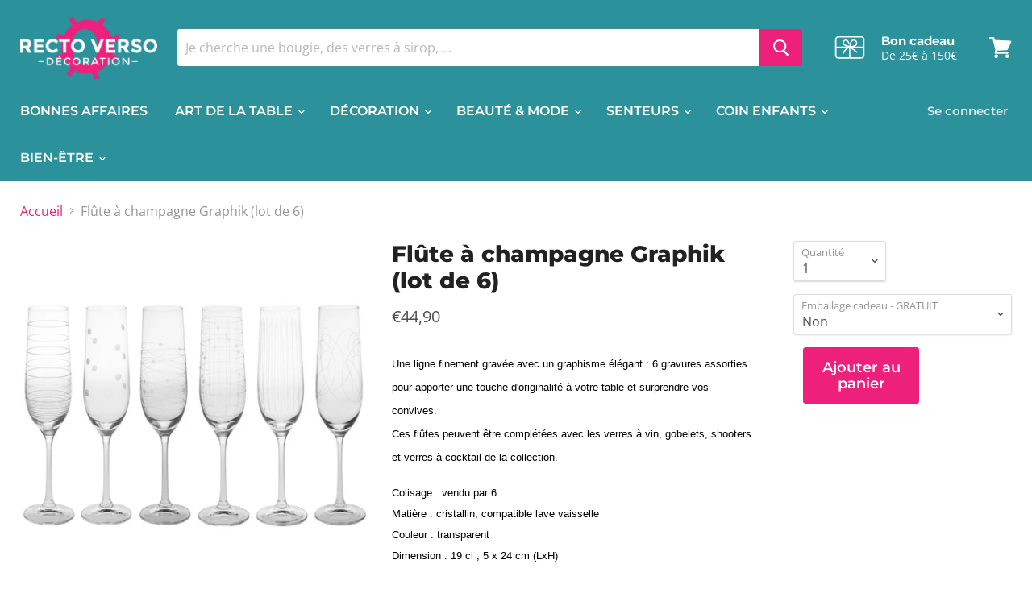

--- FILE ---
content_type: text/html; charset=utf-8
request_url: https://rectoverso-decoration.fr/products/flute-graphik-lot-de-6
body_size: 22680
content:
<!doctype html>
<html class="no-js no-touch" lang="fr">
  <head>
    <meta charset="utf-8">
    <meta http-equiv="x-ua-compatible" content="IE=edge">

    <title>Flûte à champagne Graphik (lot de 6)— Recto Verso Décoration</title>

    
      <meta name="description" content="Une ligne finement gravée avec un graphisme élégant : 6 gravures assorties pour apporter une touche d&#39;originalité à votre table et surprendre vos convives.Ces flûtes peuvent être complétées avec les verres à vin, gobelets, shooters et verres à cocktail de la collection. Colisage : vendu par 6Matière : cristallin, compa">
    

    
  <link rel="shortcut icon" href="//rectoverso-decoration.fr/cdn/shop/files/Recto_Verso_Decoration_Favicon_32x32.png?v=1613523533" type="image/png">


    
      <link rel="canonical" href="https://rectoverso-decoration.fr/products/flute-graphik-lot-de-6" />
    

    <meta name="viewport" content="width=device-width">

    
    















<meta property="og:site_name" content="Recto Verso Décoration">
<meta property="og:url" content="https://rectoverso-decoration.fr/products/flute-graphik-lot-de-6">
<meta property="og:title" content="Flûte à champagne Graphik (lot de 6)">
<meta property="og:type" content="website">
<meta property="og:description" content="Une ligne finement gravée avec un graphisme élégant : 6 gravures assorties pour apporter une touche d&#39;originalité à votre table et surprendre vos convives.Ces flûtes peuvent être complétées avec les verres à vin, gobelets, shooters et verres à cocktail de la collection. Colisage : vendu par 6Matière : cristallin, compa">




    
    
    

    
    
    <meta
      property="og:image"
      content="https://rectoverso-decoration.fr/cdn/shop/products/flutes_graphik_1200x1200.jpg?v=1556099779"
    />
    <meta
      property="og:image:secure_url"
      content="https://rectoverso-decoration.fr/cdn/shop/products/flutes_graphik_1200x1200.jpg?v=1556099779"
    />
    <meta property="og:image:width" content="1200" />
    <meta property="og:image:height" content="1200" />
    <meta property="og:image:alt" content="Flûte - Graphik - Table Passion" />
  
















<meta name="twitter:title" content="Flûte à champagne Graphik (lot de 6)">
<meta name="twitter:description" content="Une ligne finement gravée avec un graphisme élégant : 6 gravures assorties pour apporter une touche d&#39;originalité à votre table et surprendre vos convives.Ces flûtes peuvent être complétées avec les verres à vin, gobelets, shooters et verres à cocktail de la collection. Colisage : vendu par 6Matière : cristallin, compa">


    
    
    
      
      
      <meta name="twitter:card" content="summary">
    
    
    <meta
      property="twitter:image"
      content="https://rectoverso-decoration.fr/cdn/shop/products/flutes_graphik_1200x1200_crop_center.jpg?v=1556099779"
    />
    <meta property="twitter:image:width" content="1200" />
    <meta property="twitter:image:height" content="1200" />
    <meta property="twitter:image:alt" content="Flûte - Graphik - Table Passion" />
  



    <script>window.performance && window.performance.mark && window.performance.mark('shopify.content_for_header.start');</script><meta id="shopify-digital-wallet" name="shopify-digital-wallet" content="/7851573284/digital_wallets/dialog">
<link rel="alternate" type="application/json+oembed" href="https://rectoverso-decoration.fr/products/flute-graphik-lot-de-6.oembed">
<script async="async" src="/checkouts/internal/preloads.js?locale=fr-FR"></script>
<script id="shopify-features" type="application/json">{"accessToken":"1ee38ad2a8b9e1e4b4e69632903bd7b5","betas":["rich-media-storefront-analytics"],"domain":"rectoverso-decoration.fr","predictiveSearch":true,"shopId":7851573284,"locale":"fr"}</script>
<script>var Shopify = Shopify || {};
Shopify.shop = "rectoversodecoration.myshopify.com";
Shopify.locale = "fr";
Shopify.currency = {"active":"EUR","rate":"1.0"};
Shopify.country = "FR";
Shopify.theme = {"name":"Empire","id":18725437476,"schema_name":"Empire","schema_version":"4.4.0","theme_store_id":838,"role":"main"};
Shopify.theme.handle = "null";
Shopify.theme.style = {"id":null,"handle":null};
Shopify.cdnHost = "rectoverso-decoration.fr/cdn";
Shopify.routes = Shopify.routes || {};
Shopify.routes.root = "/";</script>
<script type="module">!function(o){(o.Shopify=o.Shopify||{}).modules=!0}(window);</script>
<script>!function(o){function n(){var o=[];function n(){o.push(Array.prototype.slice.apply(arguments))}return n.q=o,n}var t=o.Shopify=o.Shopify||{};t.loadFeatures=n(),t.autoloadFeatures=n()}(window);</script>
<script id="shop-js-analytics" type="application/json">{"pageType":"product"}</script>
<script defer="defer" async type="module" src="//rectoverso-decoration.fr/cdn/shopifycloud/shop-js/modules/v2/client.init-shop-cart-sync_Lpn8ZOi5.fr.esm.js"></script>
<script defer="defer" async type="module" src="//rectoverso-decoration.fr/cdn/shopifycloud/shop-js/modules/v2/chunk.common_X4Hu3kma.esm.js"></script>
<script defer="defer" async type="module" src="//rectoverso-decoration.fr/cdn/shopifycloud/shop-js/modules/v2/chunk.modal_BV0V5IrV.esm.js"></script>
<script type="module">
  await import("//rectoverso-decoration.fr/cdn/shopifycloud/shop-js/modules/v2/client.init-shop-cart-sync_Lpn8ZOi5.fr.esm.js");
await import("//rectoverso-decoration.fr/cdn/shopifycloud/shop-js/modules/v2/chunk.common_X4Hu3kma.esm.js");
await import("//rectoverso-decoration.fr/cdn/shopifycloud/shop-js/modules/v2/chunk.modal_BV0V5IrV.esm.js");

  window.Shopify.SignInWithShop?.initShopCartSync?.({"fedCMEnabled":true,"windoidEnabled":true});

</script>
<script>(function() {
  var isLoaded = false;
  function asyncLoad() {
    if (isLoaded) return;
    isLoaded = true;
    var urls = ["https:\/\/cdn.recovermycart.com\/scripts\/keepcart\/CartJS.min.js?shop=rectoversodecoration.myshopify.com\u0026shop=rectoversodecoration.myshopify.com"];
    for (var i = 0; i < urls.length; i++) {
      var s = document.createElement('script');
      s.type = 'text/javascript';
      s.async = true;
      s.src = urls[i];
      var x = document.getElementsByTagName('script')[0];
      x.parentNode.insertBefore(s, x);
    }
  };
  if(window.attachEvent) {
    window.attachEvent('onload', asyncLoad);
  } else {
    window.addEventListener('load', asyncLoad, false);
  }
})();</script>
<script id="__st">var __st={"a":7851573284,"offset":3600,"reqid":"14e8f1ca-0627-4795-a767-6042984cc9f4-1769964393","pageurl":"rectoverso-decoration.fr\/products\/flute-graphik-lot-de-6","u":"5a8dab675888","p":"product","rtyp":"product","rid":1298703188004};</script>
<script>window.ShopifyPaypalV4VisibilityTracking = true;</script>
<script id="captcha-bootstrap">!function(){'use strict';const t='contact',e='account',n='new_comment',o=[[t,t],['blogs',n],['comments',n],[t,'customer']],c=[[e,'customer_login'],[e,'guest_login'],[e,'recover_customer_password'],[e,'create_customer']],r=t=>t.map((([t,e])=>`form[action*='/${t}']:not([data-nocaptcha='true']) input[name='form_type'][value='${e}']`)).join(','),a=t=>()=>t?[...document.querySelectorAll(t)].map((t=>t.form)):[];function s(){const t=[...o],e=r(t);return a(e)}const i='password',u='form_key',d=['recaptcha-v3-token','g-recaptcha-response','h-captcha-response',i],f=()=>{try{return window.sessionStorage}catch{return}},m='__shopify_v',_=t=>t.elements[u];function p(t,e,n=!1){try{const o=window.sessionStorage,c=JSON.parse(o.getItem(e)),{data:r}=function(t){const{data:e,action:n}=t;return t[m]||n?{data:e,action:n}:{data:t,action:n}}(c);for(const[e,n]of Object.entries(r))t.elements[e]&&(t.elements[e].value=n);n&&o.removeItem(e)}catch(o){console.error('form repopulation failed',{error:o})}}const l='form_type',E='cptcha';function T(t){t.dataset[E]=!0}const w=window,h=w.document,L='Shopify',v='ce_forms',y='captcha';let A=!1;((t,e)=>{const n=(g='f06e6c50-85a8-45c8-87d0-21a2b65856fe',I='https://cdn.shopify.com/shopifycloud/storefront-forms-hcaptcha/ce_storefront_forms_captcha_hcaptcha.v1.5.2.iife.js',D={infoText:'Protégé par hCaptcha',privacyText:'Confidentialité',termsText:'Conditions'},(t,e,n)=>{const o=w[L][v],c=o.bindForm;if(c)return c(t,g,e,D).then(n);var r;o.q.push([[t,g,e,D],n]),r=I,A||(h.body.append(Object.assign(h.createElement('script'),{id:'captcha-provider',async:!0,src:r})),A=!0)});var g,I,D;w[L]=w[L]||{},w[L][v]=w[L][v]||{},w[L][v].q=[],w[L][y]=w[L][y]||{},w[L][y].protect=function(t,e){n(t,void 0,e),T(t)},Object.freeze(w[L][y]),function(t,e,n,w,h,L){const[v,y,A,g]=function(t,e,n){const i=e?o:[],u=t?c:[],d=[...i,...u],f=r(d),m=r(i),_=r(d.filter((([t,e])=>n.includes(e))));return[a(f),a(m),a(_),s()]}(w,h,L),I=t=>{const e=t.target;return e instanceof HTMLFormElement?e:e&&e.form},D=t=>v().includes(t);t.addEventListener('submit',(t=>{const e=I(t);if(!e)return;const n=D(e)&&!e.dataset.hcaptchaBound&&!e.dataset.recaptchaBound,o=_(e),c=g().includes(e)&&(!o||!o.value);(n||c)&&t.preventDefault(),c&&!n&&(function(t){try{if(!f())return;!function(t){const e=f();if(!e)return;const n=_(t);if(!n)return;const o=n.value;o&&e.removeItem(o)}(t);const e=Array.from(Array(32),(()=>Math.random().toString(36)[2])).join('');!function(t,e){_(t)||t.append(Object.assign(document.createElement('input'),{type:'hidden',name:u})),t.elements[u].value=e}(t,e),function(t,e){const n=f();if(!n)return;const o=[...t.querySelectorAll(`input[type='${i}']`)].map((({name:t})=>t)),c=[...d,...o],r={};for(const[a,s]of new FormData(t).entries())c.includes(a)||(r[a]=s);n.setItem(e,JSON.stringify({[m]:1,action:t.action,data:r}))}(t,e)}catch(e){console.error('failed to persist form',e)}}(e),e.submit())}));const S=(t,e)=>{t&&!t.dataset[E]&&(n(t,e.some((e=>e===t))),T(t))};for(const o of['focusin','change'])t.addEventListener(o,(t=>{const e=I(t);D(e)&&S(e,y())}));const B=e.get('form_key'),M=e.get(l),P=B&&M;t.addEventListener('DOMContentLoaded',(()=>{const t=y();if(P)for(const e of t)e.elements[l].value===M&&p(e,B);[...new Set([...A(),...v().filter((t=>'true'===t.dataset.shopifyCaptcha))])].forEach((e=>S(e,t)))}))}(h,new URLSearchParams(w.location.search),n,t,e,['guest_login'])})(!0,!0)}();</script>
<script integrity="sha256-4kQ18oKyAcykRKYeNunJcIwy7WH5gtpwJnB7kiuLZ1E=" data-source-attribution="shopify.loadfeatures" defer="defer" src="//rectoverso-decoration.fr/cdn/shopifycloud/storefront/assets/storefront/load_feature-a0a9edcb.js" crossorigin="anonymous"></script>
<script data-source-attribution="shopify.dynamic_checkout.dynamic.init">var Shopify=Shopify||{};Shopify.PaymentButton=Shopify.PaymentButton||{isStorefrontPortableWallets:!0,init:function(){window.Shopify.PaymentButton.init=function(){};var t=document.createElement("script");t.src="https://rectoverso-decoration.fr/cdn/shopifycloud/portable-wallets/latest/portable-wallets.fr.js",t.type="module",document.head.appendChild(t)}};
</script>
<script data-source-attribution="shopify.dynamic_checkout.buyer_consent">
  function portableWalletsHideBuyerConsent(e){var t=document.getElementById("shopify-buyer-consent"),n=document.getElementById("shopify-subscription-policy-button");t&&n&&(t.classList.add("hidden"),t.setAttribute("aria-hidden","true"),n.removeEventListener("click",e))}function portableWalletsShowBuyerConsent(e){var t=document.getElementById("shopify-buyer-consent"),n=document.getElementById("shopify-subscription-policy-button");t&&n&&(t.classList.remove("hidden"),t.removeAttribute("aria-hidden"),n.addEventListener("click",e))}window.Shopify?.PaymentButton&&(window.Shopify.PaymentButton.hideBuyerConsent=portableWalletsHideBuyerConsent,window.Shopify.PaymentButton.showBuyerConsent=portableWalletsShowBuyerConsent);
</script>
<script data-source-attribution="shopify.dynamic_checkout.cart.bootstrap">document.addEventListener("DOMContentLoaded",(function(){function t(){return document.querySelector("shopify-accelerated-checkout-cart, shopify-accelerated-checkout")}if(t())Shopify.PaymentButton.init();else{new MutationObserver((function(e,n){t()&&(Shopify.PaymentButton.init(),n.disconnect())})).observe(document.body,{childList:!0,subtree:!0})}}));
</script>

<script>window.performance && window.performance.mark && window.performance.mark('shopify.content_for_header.end');</script>

    <script>
      document.documentElement.className=document.documentElement.className.replace(/\bno-js\b/,'js');
      if(window.Shopify&&window.Shopify.designMode)document.documentElement.className+=' in-theme-editor';
      if(('ontouchstart' in window)||window.DocumentTouch&&document instanceof DocumentTouch)document.documentElement.className=document.documentElement.className.replace(/\bno-touch\b/,'has-touch');
    </script>

    <link href="//rectoverso-decoration.fr/cdn/shop/t/2/assets/theme.scss.css?v=22429570403387578301767634402" rel="stylesheet" type="text/css" media="all" />
    
    <!-- Hotjar Tracking Code for rectoverso-decoration.fr -->
    <script>
        (function(h,o,t,j,a,r){
            h.hj=h.hj||function(){(h.hj.q=h.hj.q||[]).push(arguments)};
            h._hjSettings={hjid:2194724,hjsv:6};
            a=o.getElementsByTagName('head')[0];
            r=o.createElement('script');r.async=1;
            r.src=t+h._hjSettings.hjid+j+h._hjSettings.hjsv;
            a.appendChild(r);
        })(window,document,'https://static.hotjar.com/c/hotjar-','.js?sv=');
    </script>

  <link href="https://monorail-edge.shopifysvc.com" rel="dns-prefetch">
<script>(function(){if ("sendBeacon" in navigator && "performance" in window) {try {var session_token_from_headers = performance.getEntriesByType('navigation')[0].serverTiming.find(x => x.name == '_s').description;} catch {var session_token_from_headers = undefined;}var session_cookie_matches = document.cookie.match(/_shopify_s=([^;]*)/);var session_token_from_cookie = session_cookie_matches && session_cookie_matches.length === 2 ? session_cookie_matches[1] : "";var session_token = session_token_from_headers || session_token_from_cookie || "";function handle_abandonment_event(e) {var entries = performance.getEntries().filter(function(entry) {return /monorail-edge.shopifysvc.com/.test(entry.name);});if (!window.abandonment_tracked && entries.length === 0) {window.abandonment_tracked = true;var currentMs = Date.now();var navigation_start = performance.timing.navigationStart;var payload = {shop_id: 7851573284,url: window.location.href,navigation_start,duration: currentMs - navigation_start,session_token,page_type: "product"};window.navigator.sendBeacon("https://monorail-edge.shopifysvc.com/v1/produce", JSON.stringify({schema_id: "online_store_buyer_site_abandonment/1.1",payload: payload,metadata: {event_created_at_ms: currentMs,event_sent_at_ms: currentMs}}));}}window.addEventListener('pagehide', handle_abandonment_event);}}());</script>
<script id="web-pixels-manager-setup">(function e(e,d,r,n,o){if(void 0===o&&(o={}),!Boolean(null===(a=null===(i=window.Shopify)||void 0===i?void 0:i.analytics)||void 0===a?void 0:a.replayQueue)){var i,a;window.Shopify=window.Shopify||{};var t=window.Shopify;t.analytics=t.analytics||{};var s=t.analytics;s.replayQueue=[],s.publish=function(e,d,r){return s.replayQueue.push([e,d,r]),!0};try{self.performance.mark("wpm:start")}catch(e){}var l=function(){var e={modern:/Edge?\/(1{2}[4-9]|1[2-9]\d|[2-9]\d{2}|\d{4,})\.\d+(\.\d+|)|Firefox\/(1{2}[4-9]|1[2-9]\d|[2-9]\d{2}|\d{4,})\.\d+(\.\d+|)|Chrom(ium|e)\/(9{2}|\d{3,})\.\d+(\.\d+|)|(Maci|X1{2}).+ Version\/(15\.\d+|(1[6-9]|[2-9]\d|\d{3,})\.\d+)([,.]\d+|)( \(\w+\)|)( Mobile\/\w+|) Safari\/|Chrome.+OPR\/(9{2}|\d{3,})\.\d+\.\d+|(CPU[ +]OS|iPhone[ +]OS|CPU[ +]iPhone|CPU IPhone OS|CPU iPad OS)[ +]+(15[._]\d+|(1[6-9]|[2-9]\d|\d{3,})[._]\d+)([._]\d+|)|Android:?[ /-](13[3-9]|1[4-9]\d|[2-9]\d{2}|\d{4,})(\.\d+|)(\.\d+|)|Android.+Firefox\/(13[5-9]|1[4-9]\d|[2-9]\d{2}|\d{4,})\.\d+(\.\d+|)|Android.+Chrom(ium|e)\/(13[3-9]|1[4-9]\d|[2-9]\d{2}|\d{4,})\.\d+(\.\d+|)|SamsungBrowser\/([2-9]\d|\d{3,})\.\d+/,legacy:/Edge?\/(1[6-9]|[2-9]\d|\d{3,})\.\d+(\.\d+|)|Firefox\/(5[4-9]|[6-9]\d|\d{3,})\.\d+(\.\d+|)|Chrom(ium|e)\/(5[1-9]|[6-9]\d|\d{3,})\.\d+(\.\d+|)([\d.]+$|.*Safari\/(?![\d.]+ Edge\/[\d.]+$))|(Maci|X1{2}).+ Version\/(10\.\d+|(1[1-9]|[2-9]\d|\d{3,})\.\d+)([,.]\d+|)( \(\w+\)|)( Mobile\/\w+|) Safari\/|Chrome.+OPR\/(3[89]|[4-9]\d|\d{3,})\.\d+\.\d+|(CPU[ +]OS|iPhone[ +]OS|CPU[ +]iPhone|CPU IPhone OS|CPU iPad OS)[ +]+(10[._]\d+|(1[1-9]|[2-9]\d|\d{3,})[._]\d+)([._]\d+|)|Android:?[ /-](13[3-9]|1[4-9]\d|[2-9]\d{2}|\d{4,})(\.\d+|)(\.\d+|)|Mobile Safari.+OPR\/([89]\d|\d{3,})\.\d+\.\d+|Android.+Firefox\/(13[5-9]|1[4-9]\d|[2-9]\d{2}|\d{4,})\.\d+(\.\d+|)|Android.+Chrom(ium|e)\/(13[3-9]|1[4-9]\d|[2-9]\d{2}|\d{4,})\.\d+(\.\d+|)|Android.+(UC? ?Browser|UCWEB|U3)[ /]?(15\.([5-9]|\d{2,})|(1[6-9]|[2-9]\d|\d{3,})\.\d+)\.\d+|SamsungBrowser\/(5\.\d+|([6-9]|\d{2,})\.\d+)|Android.+MQ{2}Browser\/(14(\.(9|\d{2,})|)|(1[5-9]|[2-9]\d|\d{3,})(\.\d+|))(\.\d+|)|K[Aa][Ii]OS\/(3\.\d+|([4-9]|\d{2,})\.\d+)(\.\d+|)/},d=e.modern,r=e.legacy,n=navigator.userAgent;return n.match(d)?"modern":n.match(r)?"legacy":"unknown"}(),u="modern"===l?"modern":"legacy",c=(null!=n?n:{modern:"",legacy:""})[u],f=function(e){return[e.baseUrl,"/wpm","/b",e.hashVersion,"modern"===e.buildTarget?"m":"l",".js"].join("")}({baseUrl:d,hashVersion:r,buildTarget:u}),m=function(e){var d=e.version,r=e.bundleTarget,n=e.surface,o=e.pageUrl,i=e.monorailEndpoint;return{emit:function(e){var a=e.status,t=e.errorMsg,s=(new Date).getTime(),l=JSON.stringify({metadata:{event_sent_at_ms:s},events:[{schema_id:"web_pixels_manager_load/3.1",payload:{version:d,bundle_target:r,page_url:o,status:a,surface:n,error_msg:t},metadata:{event_created_at_ms:s}}]});if(!i)return console&&console.warn&&console.warn("[Web Pixels Manager] No Monorail endpoint provided, skipping logging."),!1;try{return self.navigator.sendBeacon.bind(self.navigator)(i,l)}catch(e){}var u=new XMLHttpRequest;try{return u.open("POST",i,!0),u.setRequestHeader("Content-Type","text/plain"),u.send(l),!0}catch(e){return console&&console.warn&&console.warn("[Web Pixels Manager] Got an unhandled error while logging to Monorail."),!1}}}}({version:r,bundleTarget:l,surface:e.surface,pageUrl:self.location.href,monorailEndpoint:e.monorailEndpoint});try{o.browserTarget=l,function(e){var d=e.src,r=e.async,n=void 0===r||r,o=e.onload,i=e.onerror,a=e.sri,t=e.scriptDataAttributes,s=void 0===t?{}:t,l=document.createElement("script"),u=document.querySelector("head"),c=document.querySelector("body");if(l.async=n,l.src=d,a&&(l.integrity=a,l.crossOrigin="anonymous"),s)for(var f in s)if(Object.prototype.hasOwnProperty.call(s,f))try{l.dataset[f]=s[f]}catch(e){}if(o&&l.addEventListener("load",o),i&&l.addEventListener("error",i),u)u.appendChild(l);else{if(!c)throw new Error("Did not find a head or body element to append the script");c.appendChild(l)}}({src:f,async:!0,onload:function(){if(!function(){var e,d;return Boolean(null===(d=null===(e=window.Shopify)||void 0===e?void 0:e.analytics)||void 0===d?void 0:d.initialized)}()){var d=window.webPixelsManager.init(e)||void 0;if(d){var r=window.Shopify.analytics;r.replayQueue.forEach((function(e){var r=e[0],n=e[1],o=e[2];d.publishCustomEvent(r,n,o)})),r.replayQueue=[],r.publish=d.publishCustomEvent,r.visitor=d.visitor,r.initialized=!0}}},onerror:function(){return m.emit({status:"failed",errorMsg:"".concat(f," has failed to load")})},sri:function(e){var d=/^sha384-[A-Za-z0-9+/=]+$/;return"string"==typeof e&&d.test(e)}(c)?c:"",scriptDataAttributes:o}),m.emit({status:"loading"})}catch(e){m.emit({status:"failed",errorMsg:(null==e?void 0:e.message)||"Unknown error"})}}})({shopId: 7851573284,storefrontBaseUrl: "https://rectoverso-decoration.fr",extensionsBaseUrl: "https://extensions.shopifycdn.com/cdn/shopifycloud/web-pixels-manager",monorailEndpoint: "https://monorail-edge.shopifysvc.com/unstable/produce_batch",surface: "storefront-renderer",enabledBetaFlags: ["2dca8a86"],webPixelsConfigList: [{"id":"435355972","configuration":"{\"pixel_id\":\"2502195280016726\",\"pixel_type\":\"facebook_pixel\",\"metaapp_system_user_token\":\"-\"}","eventPayloadVersion":"v1","runtimeContext":"OPEN","scriptVersion":"ca16bc87fe92b6042fbaa3acc2fbdaa6","type":"APP","apiClientId":2329312,"privacyPurposes":["ANALYTICS","MARKETING","SALE_OF_DATA"],"dataSharingAdjustments":{"protectedCustomerApprovalScopes":["read_customer_address","read_customer_email","read_customer_name","read_customer_personal_data","read_customer_phone"]}},{"id":"192151876","eventPayloadVersion":"v1","runtimeContext":"LAX","scriptVersion":"1","type":"CUSTOM","privacyPurposes":["ANALYTICS"],"name":"Google Analytics tag (migrated)"},{"id":"shopify-app-pixel","configuration":"{}","eventPayloadVersion":"v1","runtimeContext":"STRICT","scriptVersion":"0450","apiClientId":"shopify-pixel","type":"APP","privacyPurposes":["ANALYTICS","MARKETING"]},{"id":"shopify-custom-pixel","eventPayloadVersion":"v1","runtimeContext":"LAX","scriptVersion":"0450","apiClientId":"shopify-pixel","type":"CUSTOM","privacyPurposes":["ANALYTICS","MARKETING"]}],isMerchantRequest: false,initData: {"shop":{"name":"Recto Verso Décoration","paymentSettings":{"currencyCode":"EUR"},"myshopifyDomain":"rectoversodecoration.myshopify.com","countryCode":"FR","storefrontUrl":"https:\/\/rectoverso-decoration.fr"},"customer":null,"cart":null,"checkout":null,"productVariants":[{"price":{"amount":44.9,"currencyCode":"EUR"},"product":{"title":"Flûte à champagne Graphik (lot de 6)","vendor":"rectoversodecoration","id":"1298703188004","untranslatedTitle":"Flûte à champagne Graphik (lot de 6)","url":"\/products\/flute-graphik-lot-de-6","type":"Vin \u0026 Boissons"},"id":"11079539228708","image":{"src":"\/\/rectoverso-decoration.fr\/cdn\/shop\/products\/flutes_graphik.jpg?v=1556099779"},"sku":"380086","title":"Default Title","untranslatedTitle":"Default Title"}],"purchasingCompany":null},},"https://rectoverso-decoration.fr/cdn","1d2a099fw23dfb22ep557258f5m7a2edbae",{"modern":"","legacy":""},{"shopId":"7851573284","storefrontBaseUrl":"https:\/\/rectoverso-decoration.fr","extensionBaseUrl":"https:\/\/extensions.shopifycdn.com\/cdn\/shopifycloud\/web-pixels-manager","surface":"storefront-renderer","enabledBetaFlags":"[\"2dca8a86\"]","isMerchantRequest":"false","hashVersion":"1d2a099fw23dfb22ep557258f5m7a2edbae","publish":"custom","events":"[[\"page_viewed\",{}],[\"product_viewed\",{\"productVariant\":{\"price\":{\"amount\":44.9,\"currencyCode\":\"EUR\"},\"product\":{\"title\":\"Flûte à champagne Graphik (lot de 6)\",\"vendor\":\"rectoversodecoration\",\"id\":\"1298703188004\",\"untranslatedTitle\":\"Flûte à champagne Graphik (lot de 6)\",\"url\":\"\/products\/flute-graphik-lot-de-6\",\"type\":\"Vin \u0026 Boissons\"},\"id\":\"11079539228708\",\"image\":{\"src\":\"\/\/rectoverso-decoration.fr\/cdn\/shop\/products\/flutes_graphik.jpg?v=1556099779\"},\"sku\":\"380086\",\"title\":\"Default Title\",\"untranslatedTitle\":\"Default Title\"}}]]"});</script><script>
  window.ShopifyAnalytics = window.ShopifyAnalytics || {};
  window.ShopifyAnalytics.meta = window.ShopifyAnalytics.meta || {};
  window.ShopifyAnalytics.meta.currency = 'EUR';
  var meta = {"product":{"id":1298703188004,"gid":"gid:\/\/shopify\/Product\/1298703188004","vendor":"rectoversodecoration","type":"Vin \u0026 Boissons","handle":"flute-graphik-lot-de-6","variants":[{"id":11079539228708,"price":4490,"name":"Flûte à champagne Graphik (lot de 6)","public_title":null,"sku":"380086"}],"remote":false},"page":{"pageType":"product","resourceType":"product","resourceId":1298703188004,"requestId":"14e8f1ca-0627-4795-a767-6042984cc9f4-1769964393"}};
  for (var attr in meta) {
    window.ShopifyAnalytics.meta[attr] = meta[attr];
  }
</script>
<script class="analytics">
  (function () {
    var customDocumentWrite = function(content) {
      var jquery = null;

      if (window.jQuery) {
        jquery = window.jQuery;
      } else if (window.Checkout && window.Checkout.$) {
        jquery = window.Checkout.$;
      }

      if (jquery) {
        jquery('body').append(content);
      }
    };

    var hasLoggedConversion = function(token) {
      if (token) {
        return document.cookie.indexOf('loggedConversion=' + token) !== -1;
      }
      return false;
    }

    var setCookieIfConversion = function(token) {
      if (token) {
        var twoMonthsFromNow = new Date(Date.now());
        twoMonthsFromNow.setMonth(twoMonthsFromNow.getMonth() + 2);

        document.cookie = 'loggedConversion=' + token + '; expires=' + twoMonthsFromNow;
      }
    }

    var trekkie = window.ShopifyAnalytics.lib = window.trekkie = window.trekkie || [];
    if (trekkie.integrations) {
      return;
    }
    trekkie.methods = [
      'identify',
      'page',
      'ready',
      'track',
      'trackForm',
      'trackLink'
    ];
    trekkie.factory = function(method) {
      return function() {
        var args = Array.prototype.slice.call(arguments);
        args.unshift(method);
        trekkie.push(args);
        return trekkie;
      };
    };
    for (var i = 0; i < trekkie.methods.length; i++) {
      var key = trekkie.methods[i];
      trekkie[key] = trekkie.factory(key);
    }
    trekkie.load = function(config) {
      trekkie.config = config || {};
      trekkie.config.initialDocumentCookie = document.cookie;
      var first = document.getElementsByTagName('script')[0];
      var script = document.createElement('script');
      script.type = 'text/javascript';
      script.onerror = function(e) {
        var scriptFallback = document.createElement('script');
        scriptFallback.type = 'text/javascript';
        scriptFallback.onerror = function(error) {
                var Monorail = {
      produce: function produce(monorailDomain, schemaId, payload) {
        var currentMs = new Date().getTime();
        var event = {
          schema_id: schemaId,
          payload: payload,
          metadata: {
            event_created_at_ms: currentMs,
            event_sent_at_ms: currentMs
          }
        };
        return Monorail.sendRequest("https://" + monorailDomain + "/v1/produce", JSON.stringify(event));
      },
      sendRequest: function sendRequest(endpointUrl, payload) {
        // Try the sendBeacon API
        if (window && window.navigator && typeof window.navigator.sendBeacon === 'function' && typeof window.Blob === 'function' && !Monorail.isIos12()) {
          var blobData = new window.Blob([payload], {
            type: 'text/plain'
          });

          if (window.navigator.sendBeacon(endpointUrl, blobData)) {
            return true;
          } // sendBeacon was not successful

        } // XHR beacon

        var xhr = new XMLHttpRequest();

        try {
          xhr.open('POST', endpointUrl);
          xhr.setRequestHeader('Content-Type', 'text/plain');
          xhr.send(payload);
        } catch (e) {
          console.log(e);
        }

        return false;
      },
      isIos12: function isIos12() {
        return window.navigator.userAgent.lastIndexOf('iPhone; CPU iPhone OS 12_') !== -1 || window.navigator.userAgent.lastIndexOf('iPad; CPU OS 12_') !== -1;
      }
    };
    Monorail.produce('monorail-edge.shopifysvc.com',
      'trekkie_storefront_load_errors/1.1',
      {shop_id: 7851573284,
      theme_id: 18725437476,
      app_name: "storefront",
      context_url: window.location.href,
      source_url: "//rectoverso-decoration.fr/cdn/s/trekkie.storefront.c59ea00e0474b293ae6629561379568a2d7c4bba.min.js"});

        };
        scriptFallback.async = true;
        scriptFallback.src = '//rectoverso-decoration.fr/cdn/s/trekkie.storefront.c59ea00e0474b293ae6629561379568a2d7c4bba.min.js';
        first.parentNode.insertBefore(scriptFallback, first);
      };
      script.async = true;
      script.src = '//rectoverso-decoration.fr/cdn/s/trekkie.storefront.c59ea00e0474b293ae6629561379568a2d7c4bba.min.js';
      first.parentNode.insertBefore(script, first);
    };
    trekkie.load(
      {"Trekkie":{"appName":"storefront","development":false,"defaultAttributes":{"shopId":7851573284,"isMerchantRequest":null,"themeId":18725437476,"themeCityHash":"11061418949094169790","contentLanguage":"fr","currency":"EUR","eventMetadataId":"48e42000-e8f8-4dcb-83d9-5a464bbd52f8"},"isServerSideCookieWritingEnabled":true,"monorailRegion":"shop_domain","enabledBetaFlags":["65f19447","b5387b81"]},"Session Attribution":{},"S2S":{"facebookCapiEnabled":true,"source":"trekkie-storefront-renderer","apiClientId":580111}}
    );

    var loaded = false;
    trekkie.ready(function() {
      if (loaded) return;
      loaded = true;

      window.ShopifyAnalytics.lib = window.trekkie;

      var originalDocumentWrite = document.write;
      document.write = customDocumentWrite;
      try { window.ShopifyAnalytics.merchantGoogleAnalytics.call(this); } catch(error) {};
      document.write = originalDocumentWrite;

      window.ShopifyAnalytics.lib.page(null,{"pageType":"product","resourceType":"product","resourceId":1298703188004,"requestId":"14e8f1ca-0627-4795-a767-6042984cc9f4-1769964393","shopifyEmitted":true});

      var match = window.location.pathname.match(/checkouts\/(.+)\/(thank_you|post_purchase)/)
      var token = match? match[1]: undefined;
      if (!hasLoggedConversion(token)) {
        setCookieIfConversion(token);
        window.ShopifyAnalytics.lib.track("Viewed Product",{"currency":"EUR","variantId":11079539228708,"productId":1298703188004,"productGid":"gid:\/\/shopify\/Product\/1298703188004","name":"Flûte à champagne Graphik (lot de 6)","price":"44.90","sku":"380086","brand":"rectoversodecoration","variant":null,"category":"Vin \u0026 Boissons","nonInteraction":true,"remote":false},undefined,undefined,{"shopifyEmitted":true});
      window.ShopifyAnalytics.lib.track("monorail:\/\/trekkie_storefront_viewed_product\/1.1",{"currency":"EUR","variantId":11079539228708,"productId":1298703188004,"productGid":"gid:\/\/shopify\/Product\/1298703188004","name":"Flûte à champagne Graphik (lot de 6)","price":"44.90","sku":"380086","brand":"rectoversodecoration","variant":null,"category":"Vin \u0026 Boissons","nonInteraction":true,"remote":false,"referer":"https:\/\/rectoverso-decoration.fr\/products\/flute-graphik-lot-de-6"});
      }
    });


        var eventsListenerScript = document.createElement('script');
        eventsListenerScript.async = true;
        eventsListenerScript.src = "//rectoverso-decoration.fr/cdn/shopifycloud/storefront/assets/shop_events_listener-3da45d37.js";
        document.getElementsByTagName('head')[0].appendChild(eventsListenerScript);

})();</script>
  <script>
  if (!window.ga || (window.ga && typeof window.ga !== 'function')) {
    window.ga = function ga() {
      (window.ga.q = window.ga.q || []).push(arguments);
      if (window.Shopify && window.Shopify.analytics && typeof window.Shopify.analytics.publish === 'function') {
        window.Shopify.analytics.publish("ga_stub_called", {}, {sendTo: "google_osp_migration"});
      }
      console.error("Shopify's Google Analytics stub called with:", Array.from(arguments), "\nSee https://help.shopify.com/manual/promoting-marketing/pixels/pixel-migration#google for more information.");
    };
    if (window.Shopify && window.Shopify.analytics && typeof window.Shopify.analytics.publish === 'function') {
      window.Shopify.analytics.publish("ga_stub_initialized", {}, {sendTo: "google_osp_migration"});
    }
  }
</script>
<script
  defer
  src="https://rectoverso-decoration.fr/cdn/shopifycloud/perf-kit/shopify-perf-kit-3.1.0.min.js"
  data-application="storefront-renderer"
  data-shop-id="7851573284"
  data-render-region="gcp-us-east1"
  data-page-type="product"
  data-theme-instance-id="18725437476"
  data-theme-name="Empire"
  data-theme-version="4.4.0"
  data-monorail-region="shop_domain"
  data-resource-timing-sampling-rate="10"
  data-shs="true"
  data-shs-beacon="true"
  data-shs-export-with-fetch="true"
  data-shs-logs-sample-rate="1"
  data-shs-beacon-endpoint="https://rectoverso-decoration.fr/api/collect"
></script>
</head>

  <body>
    <header
      class="site-header-announcement"
      role="banner"
      data-site-header-announcement
    >
      <a class="skip-to-main" href="#site-main">Skip to content</a>
      <div id="shopify-section-static-announcement" class="shopify-section site-announcement"><script
  type="application/json"
  data-section-id="static-announcement"
  data-section-type="static-announcement">
</script>









  


</div>
      <div id="shopify-section-static-header" class="shopify-section site-header-wrapper"><script
  type="application/json"
  data-section-id="static-header"
  data-section-type="static-header"
  data-section-data>
  {
    "settings": {
      "sticky_header": true,
      "live_search": {
        "enable": true,
        "enable_images": true,
        "enable_content": true,
        "money_format": "€{{amount_with_comma_separator}}",
        "context": {
          "view_all_results": "Voir tous les résultats",
          "view_all_products": "Voir tous les produits",
          "content_results": {
            "title": "Pages \u0026amp; Publications",
            "no_results": "Pas de résultats."
          },
          "no_results_products": {
            "title": "Pas de produits pour \u0026quot;*terms*\u0026quot;.",
            "message": "Pardon, nous n\u0026#39;avons trouvé aucun résultat."
          }
        }
      }
    },
    "currency": {
      "enable": false,
      "shop_currency": "EUR",
      "default_currency": "EUR",
      "display_format": "money_format",
      "money_format": "€{{amount_with_comma_separator}}",
      "money_format_no_currency": "€{{amount_with_comma_separator}}",
      "money_format_currency": "€{{amount_with_comma_separator}} EUR"
    }
  }
</script>

<section
  class="
    site-header
    
  "
  data-site-header-main
  data-site-header-sticky
>
  <a class="site-header-menu-toggle" href="#" data-menu-toggle>
    <div class="site-header-menu-toggle--button" tabindex="-1">
      <span class="toggle-icon--bar toggle-icon--bar-top"></span>
      <span class="toggle-icon--bar toggle-icon--bar-middle"></span>
      <span class="toggle-icon--bar toggle-icon--bar-bottom"></span>
      <span class="visually-hidden">Menu</span>
    </div>
  </a>

  <div
    class="
      site-header-main
      
        small-promo-enabled
      
    "
  >
    <div class="site-header-logo">
      <a
        class="site-logo"
        href="/">
        
          
          
          
          
          

          

          

  

  <img
    
      src="//rectoverso-decoration.fr/cdn/shop/files/Recto_Verso_Decoration_Logo_367x170.png?v=1613523533"
    
    alt=""

    
      data-rimg
      srcset="//rectoverso-decoration.fr/cdn/shop/files/Recto_Verso_Decoration_Logo_367x170.png?v=1613523533 1x, //rectoverso-decoration.fr/cdn/shop/files/Recto_Verso_Decoration_Logo_719x333.png?v=1613523533 1.96x"
    

    class="site-logo-image"
    style="
            max-width: 170px;
            max-height: 100px;
          "
    
  >




        
      </a>
    </div>

    



<div class="live-search" data-live-search>
  <form
    class="live-search-form form-fields-inline"
    action="/search"
    method="get"
    role="search"
    aria-label="Product"
    data-live-search-form
  >
    <input type="hidden" name="type" value="article,page,product">
    <div class="form-field no-label">
      <input
        class="form-field-input live-search-form-field"
        type="text"
        name="q"
        aria-label="Recherche"
        placeholder="Je cherche une bougie, des verres à sirop, ... "
        
        autocomplete="off"
        data-live-search-input>
      <button
        class="live-search-takeover-cancel"
        type="submit"
        data-live-search-takeover-cancel>
        Annuler
      </button>

      <button
        class="live-search-button button-primary"
        type="button"
        aria-label="Rechercher"
        data-live-search-submit
      >
        <span class="search-icon search-icon--inactive">
          <svg
  aria-hidden="true"
  focusable="false"
  role="presentation"
  xmlns="http://www.w3.org/2000/svg"
  width="20"
  height="21"
  viewBox="0 0 20 21"
>
  <path fill="currentColor" fill-rule="evenodd" d="M12.514 14.906a8.264 8.264 0 0 1-4.322 1.21C3.668 16.116 0 12.513 0 8.07 0 3.626 3.668.023 8.192.023c4.525 0 8.193 3.603 8.193 8.047 0 2.033-.769 3.89-2.035 5.307l4.999 5.552-1.775 1.597-5.06-5.62zm-4.322-.843c3.37 0 6.102-2.684 6.102-5.993 0-3.31-2.732-5.994-6.102-5.994S2.09 4.76 2.09 8.07c0 3.31 2.732 5.993 6.102 5.993z"/>
</svg>
        </span>
        <span class="search-icon search-icon--active">
          <svg
  aria-hidden="true"
  focusable="false"
  role="presentation"
  width="26"
  height="26"
  viewBox="0 0 26 26"
  xmlns="http://www.w3.org/2000/svg"
>
  <g fill-rule="nonzero" fill="currentColor">
    <path d="M13 26C5.82 26 0 20.18 0 13S5.82 0 13 0s13 5.82 13 13-5.82 13-13 13zm0-3.852a9.148 9.148 0 1 0 0-18.296 9.148 9.148 0 0 0 0 18.296z" opacity=".29"/><path d="M13 26c7.18 0 13-5.82 13-13a1.926 1.926 0 0 0-3.852 0A9.148 9.148 0 0 1 13 22.148 1.926 1.926 0 0 0 13 26z"/>
  </g>
</svg>
        </span>
      </button>
    </div>

    <div class="search-flydown" data-live-search-flydown>
      <div class="search-flydown--placeholder" data-live-search-placeholder>
        <div class="search-flydown--product-items">
          
            <a class="search-flydown--product search-flydown--product" href="#">
              
                <div class="search-flydown--product-image">
                  <svg class="placeholder--image placeholder--content-image" xmlns="http://www.w3.org/2000/svg" viewBox="0 0 525.5 525.5"><path d="M324.5 212.7H203c-1.6 0-2.8 1.3-2.8 2.8V308c0 1.6 1.3 2.8 2.8 2.8h121.6c1.6 0 2.8-1.3 2.8-2.8v-92.5c0-1.6-1.3-2.8-2.9-2.8zm1.1 95.3c0 .6-.5 1.1-1.1 1.1H203c-.6 0-1.1-.5-1.1-1.1v-92.5c0-.6.5-1.1 1.1-1.1h121.6c.6 0 1.1.5 1.1 1.1V308z"/><path d="M210.4 299.5H240v.1s.1 0 .2-.1h75.2v-76.2h-105v76.2zm1.8-7.2l20-20c1.6-1.6 3.8-2.5 6.1-2.5s4.5.9 6.1 2.5l1.5 1.5 16.8 16.8c-12.9 3.3-20.7 6.3-22.8 7.2h-27.7v-5.5zm101.5-10.1c-20.1 1.7-36.7 4.8-49.1 7.9l-16.9-16.9 26.3-26.3c1.6-1.6 3.8-2.5 6.1-2.5s4.5.9 6.1 2.5l27.5 27.5v7.8zm-68.9 15.5c9.7-3.5 33.9-10.9 68.9-13.8v13.8h-68.9zm68.9-72.7v46.8l-26.2-26.2c-1.9-1.9-4.5-3-7.3-3s-5.4 1.1-7.3 3l-26.3 26.3-.9-.9c-1.9-1.9-4.5-3-7.3-3s-5.4 1.1-7.3 3l-18.8 18.8V225h101.4z"/><path d="M232.8 254c4.6 0 8.3-3.7 8.3-8.3s-3.7-8.3-8.3-8.3-8.3 3.7-8.3 8.3 3.7 8.3 8.3 8.3zm0-14.9c3.6 0 6.6 2.9 6.6 6.6s-2.9 6.6-6.6 6.6-6.6-2.9-6.6-6.6 3-6.6 6.6-6.6z"/></svg>
                </div>
              

              <div class="search-flydown--product-text">
                <span class="search-flydown--product-title placeholder--content-text"></span>
                <span class="search-flydown--product-price placeholder--content-text"></span>
              </div>
            </a>
          
            <a class="search-flydown--product search-flydown--product" href="#">
              
                <div class="search-flydown--product-image">
                  <svg class="placeholder--image placeholder--content-image" xmlns="http://www.w3.org/2000/svg" viewBox="0 0 525.5 525.5"><path d="M324.5 212.7H203c-1.6 0-2.8 1.3-2.8 2.8V308c0 1.6 1.3 2.8 2.8 2.8h121.6c1.6 0 2.8-1.3 2.8-2.8v-92.5c0-1.6-1.3-2.8-2.9-2.8zm1.1 95.3c0 .6-.5 1.1-1.1 1.1H203c-.6 0-1.1-.5-1.1-1.1v-92.5c0-.6.5-1.1 1.1-1.1h121.6c.6 0 1.1.5 1.1 1.1V308z"/><path d="M210.4 299.5H240v.1s.1 0 .2-.1h75.2v-76.2h-105v76.2zm1.8-7.2l20-20c1.6-1.6 3.8-2.5 6.1-2.5s4.5.9 6.1 2.5l1.5 1.5 16.8 16.8c-12.9 3.3-20.7 6.3-22.8 7.2h-27.7v-5.5zm101.5-10.1c-20.1 1.7-36.7 4.8-49.1 7.9l-16.9-16.9 26.3-26.3c1.6-1.6 3.8-2.5 6.1-2.5s4.5.9 6.1 2.5l27.5 27.5v7.8zm-68.9 15.5c9.7-3.5 33.9-10.9 68.9-13.8v13.8h-68.9zm68.9-72.7v46.8l-26.2-26.2c-1.9-1.9-4.5-3-7.3-3s-5.4 1.1-7.3 3l-26.3 26.3-.9-.9c-1.9-1.9-4.5-3-7.3-3s-5.4 1.1-7.3 3l-18.8 18.8V225h101.4z"/><path d="M232.8 254c4.6 0 8.3-3.7 8.3-8.3s-3.7-8.3-8.3-8.3-8.3 3.7-8.3 8.3 3.7 8.3 8.3 8.3zm0-14.9c3.6 0 6.6 2.9 6.6 6.6s-2.9 6.6-6.6 6.6-6.6-2.9-6.6-6.6 3-6.6 6.6-6.6z"/></svg>
                </div>
              

              <div class="search-flydown--product-text">
                <span class="search-flydown--product-title placeholder--content-text"></span>
                <span class="search-flydown--product-price placeholder--content-text"></span>
              </div>
            </a>
          
            <a class="search-flydown--product search-flydown--product" href="#">
              
                <div class="search-flydown--product-image">
                  <svg class="placeholder--image placeholder--content-image" xmlns="http://www.w3.org/2000/svg" viewBox="0 0 525.5 525.5"><path d="M324.5 212.7H203c-1.6 0-2.8 1.3-2.8 2.8V308c0 1.6 1.3 2.8 2.8 2.8h121.6c1.6 0 2.8-1.3 2.8-2.8v-92.5c0-1.6-1.3-2.8-2.9-2.8zm1.1 95.3c0 .6-.5 1.1-1.1 1.1H203c-.6 0-1.1-.5-1.1-1.1v-92.5c0-.6.5-1.1 1.1-1.1h121.6c.6 0 1.1.5 1.1 1.1V308z"/><path d="M210.4 299.5H240v.1s.1 0 .2-.1h75.2v-76.2h-105v76.2zm1.8-7.2l20-20c1.6-1.6 3.8-2.5 6.1-2.5s4.5.9 6.1 2.5l1.5 1.5 16.8 16.8c-12.9 3.3-20.7 6.3-22.8 7.2h-27.7v-5.5zm101.5-10.1c-20.1 1.7-36.7 4.8-49.1 7.9l-16.9-16.9 26.3-26.3c1.6-1.6 3.8-2.5 6.1-2.5s4.5.9 6.1 2.5l27.5 27.5v7.8zm-68.9 15.5c9.7-3.5 33.9-10.9 68.9-13.8v13.8h-68.9zm68.9-72.7v46.8l-26.2-26.2c-1.9-1.9-4.5-3-7.3-3s-5.4 1.1-7.3 3l-26.3 26.3-.9-.9c-1.9-1.9-4.5-3-7.3-3s-5.4 1.1-7.3 3l-18.8 18.8V225h101.4z"/><path d="M232.8 254c4.6 0 8.3-3.7 8.3-8.3s-3.7-8.3-8.3-8.3-8.3 3.7-8.3 8.3 3.7 8.3 8.3 8.3zm0-14.9c3.6 0 6.6 2.9 6.6 6.6s-2.9 6.6-6.6 6.6-6.6-2.9-6.6-6.6 3-6.6 6.6-6.6z"/></svg>
                </div>
              

              <div class="search-flydown--product-text">
                <span class="search-flydown--product-title placeholder--content-text"></span>
                <span class="search-flydown--product-price placeholder--content-text"></span>
              </div>
            </a>
          
        </div>
      </div>

      <div class="search-flydown--results search-flydown--results--content-enabled" data-live-search-results></div>

      
    </div>
  </form>
</div>


    
      <div class="small-promo">
        
          <div
            class="
              small-promo-icon
              
                small-promo-icon--svg
              
            "
          >
            
              
                    <svg class="icon-gift-card "    aria-hidden="true"    focusable="false"    role="presentation"    xmlns="http://www.w3.org/2000/svg" width="48" height="37" viewBox="0 0 48 37">      <path fill="currentColor" fill-rule="nonzero" d="M45.933 16.696l-.02-11.553c0-1.788-1.127-3.086-2.908-3.086H5.217c-1.781 0-3.13 1.298-3.13 3.086l-.02 11.553h16.481C14.241 15.389 12 13.339 12 10.435l.006-.115c.33-2.975 3.095-5.399 5.847-5.096 2.333.256 4.338 2.313 5.55 5.345a1.043 1.043 0 0 1-1.937.775c-.956-2.39-2.417-3.89-3.841-4.046-1.548-.17-3.3 1.35-3.537 3.194.046 2.351 2.981 4.135 9.177 5.115.755-4.137 1.802-7.498 2.967-8.663a5.87 5.87 0 0 1 4.173-1.727c1.576 0 3.061.614 4.174 1.727a5.868 5.868 0 0 1 1.727 4.174c0 1.576-.614 3.06-1.727 4.174-.493.493-1.381.966-2.555 1.404h13.909zm-9.411 9.913c-.346.46-1 .554-1.461.208l-10.018-7.513v15.13h17.85c1.782 0 3.064-1.297 3.064-3.085l-.02-12.566h-18.11l8.486 6.365c.461.346.555 1 .209 1.46zM2.064 18.783l-.021 12.566c0 1.788 1.282 3.086 3.063 3.086h17.85V19.242c-4.152 1.732-6.936 4.638-8.408 8.761a1.043 1.043 0 1 1-1.965-.702c1.31-3.671 3.564-6.518 6.732-8.518H2.064zM5.217 0h37.788C45.962 0 48 2.178 48 5.143v26.236c0 2.965-2.149 5.143-5.106 5.143H5.106C2.15 36.522 0 34.344 0 31.379V5.143C0 2.178 2.26 0 5.217 0zm27.886 13.816a3.781 3.781 0 0 0 1.116-2.698 3.781 3.781 0 0 0-1.116-2.698 3.781 3.781 0 0 0-2.698-1.116 3.783 3.783 0 0 0-2.698 1.116c-.776.777-1.75 4.017-2.436 7.832 3.815-.686 7.056-1.66 7.832-2.436z"/>    </svg>                                    

            
          </div>
        

        <div class="small-promo-content">
          
            <span class="small-promo-heading">
              Bon cadeau
            </span>
          

          
            <div class="small-promo-text-mobile">
              <p>De 25€ à 150€</p>
            </div>
          

          
            <div class="small-promo-text-desktop">
              <p>De 25€ à 150€</p>
            </div>
          
        </div>

        
          <a
            class="small-promo--link"
            href="/products/bon-cadeau"
          >
          </a>
        

      </div>

    
  </div>

  <div class="site-header-cart">
    <a class="site-header-cart--button" href="/cart">
      <span
        class="site-header-cart--count "
        data-header-cart-count="">
      </span>

      <svg
  aria-hidden="true"
  focusable="false"
  role="presentation"
  width="28"
  height="26"
  viewBox="0 10 28 26"
  xmlns="http://www.w3.org/2000/svg"
>
  <path fill="currentColor" fill-rule="evenodd" d="M26.15 14.488L6.977 13.59l-.666-2.661C6.159 10.37 5.704 10 5.127 10H1.213C.547 10 0 10.558 0 11.238c0 .68.547 1.238 1.213 1.238h2.974l3.337 13.249-.82 3.465c-.092.371 0 .774.212 1.053.243.31.576.465.94.465H22.72c.667 0 1.214-.558 1.214-1.239 0-.68-.547-1.238-1.214-1.238H9.434l.333-1.423 12.135-.589c.455-.03.85-.31 1.032-.712l4.247-9.286c.181-.34.151-.774-.06-1.144-.212-.34-.577-.589-.97-.589zM22.297 36c-1.256 0-2.275-1.04-2.275-2.321 0-1.282 1.019-2.322 2.275-2.322s2.275 1.04 2.275 2.322c0 1.281-1.02 2.321-2.275 2.321zM10.92 33.679C10.92 34.96 9.9 36 8.646 36 7.39 36 6.37 34.96 6.37 33.679c0-1.282 1.019-2.322 2.275-2.322s2.275 1.04 2.275 2.322z"/>
</svg>
      <span class="visually-hidden">Voir le panier</span>
    </a>
  </div>
</section>

<div
  class="
    site-navigation-wrapper

    
      site-navigation--has-actions
    

    
  "
  data-site-navigation
  id="site-header-nav"
>
  <nav
    class="site-navigation"
    aria-label="Principal"
  >
    




<ul
  class="navmenu navmenu-depth-1"
  data-navmenu
  aria-label="Menu principal"
>
  
    
    

    
    
    
    
<li
      class="navmenu-item            navmenu-id-bonnes-affaires      "
      
      data-test-linkthing
      
      
    >
      <a
        class="navmenu-link  "
        href="/collections/bonnes-affaires"
        
      >
        BONNES AFFAIRES
        
      </a>

      

      
    </li>
  
    
    

    
    
    
    
<li
      class="navmenu-item      navmenu-item-parent      navmenu-id-art-de-la-table      "
      
      data-test-linkthing
      data-navmenu-parent
      
    >
      <a
        class="navmenu-link navmenu-link-parent "
        href="/collections/art-de-la-table"
        
          aria-haspopup="true"
          aria-expanded="false"
        
      >
        ART DE LA TABLE
        
          <span
            class="navmenu-icon navmenu-icon-depth-1"
            data-navmenu-trigger
          >
            <svg
  aria-hidden="true"
  focusable="false"
  role="presentation"
  xmlns="http://www.w3.org/2000/svg"
  width="8"
  height="6"
  viewBox="0 0 8 6"
>
  <g fill="currentColor" fill-rule="evenodd">
    <polygon class="icon-chevron-down-left" points="4 5.371 7.668 1.606 6.665 .629 4 3.365"/>
    <polygon class="icon-chevron-down-right" points="4 3.365 1.335 .629 1.335 .629 .332 1.606 4 5.371"/>
  </g>
</svg>

          </span>
        
      </a>

      

      
        



<ul
  class="navmenu navmenu-depth-2 navmenu-submenu"
  data-navmenu
  data-navmenu-submenu
  aria-label="Menu principal"
>
  
    

    
    

    
      <li
        class="navmenu-item navmenu-id-assiettes"
      >
        <a
          class="navmenu-link "
          href="/collections/assiettes"
        >
          Assiettes
        </a>
      </li>
    
  
    

    
    

    
      <li
        class="navmenu-item navmenu-id-vin-boissons"
      >
        <a
          class="navmenu-link "
          href="/collections/vin-boissons"
        >
          Vin & Boissons
        </a>
      </li>
    
  
    

    
    

    
      <li
        class="navmenu-item navmenu-id-the-cafe"
      >
        <a
          class="navmenu-link "
          href="/collections/the-cafe"
        >
          Thé & Café
        </a>
      </li>
    
  
    

    
    

    
      <li
        class="navmenu-item navmenu-id-plats-saladiers-coupelles"
      >
        <a
          class="navmenu-link "
          href="/collections/plats-saladiers-coupelles"
        >
          Plats, Saladiers & Coupelles
        </a>
      </li>
    
  
    

    
    

    
      <li
        class="navmenu-item navmenu-id-aperitif"
      >
        <a
          class="navmenu-link "
          href="/collections/aperitif"
        >
          Apéritif
        </a>
      </li>
    
  
    

    
    

    
      <li
        class="navmenu-item navmenu-id-linge"
      >
        <a
          class="navmenu-link "
          href="/collections/linge"
        >
          Linge
        </a>
      </li>
    
  
</ul>

      
    </li>
  
    
    

    
    
    
    
<li
      class="navmenu-item      navmenu-item-parent      navmenu-id-decoration      "
      
      data-test-linkthing
      data-navmenu-parent
      
    >
      <a
        class="navmenu-link navmenu-link-parent "
        href="/collections/decoration-interieure"
        
          aria-haspopup="true"
          aria-expanded="false"
        
      >
        DÉCORATION
        
          <span
            class="navmenu-icon navmenu-icon-depth-1"
            data-navmenu-trigger
          >
            <svg
  aria-hidden="true"
  focusable="false"
  role="presentation"
  xmlns="http://www.w3.org/2000/svg"
  width="8"
  height="6"
  viewBox="0 0 8 6"
>
  <g fill="currentColor" fill-rule="evenodd">
    <polygon class="icon-chevron-down-left" points="4 5.371 7.668 1.606 6.665 .629 4 3.365"/>
    <polygon class="icon-chevron-down-right" points="4 3.365 1.335 .629 1.335 .629 .332 1.606 4 5.371"/>
  </g>
</svg>

          </span>
        
      </a>

      

      
        



<ul
  class="navmenu navmenu-depth-2 navmenu-submenu"
  data-navmenu
  data-navmenu-submenu
  aria-label="Menu principal"
>
  
    

    
    

    
      <li
        class="navmenu-item navmenu-id-vases"
      >
        <a
          class="navmenu-link "
          href="/collections/vases"
        >
          Vases
        </a>
      </li>
    
  
    

    
    

    
      <li
        class="navmenu-item navmenu-id-bougeoirs-lanternes"
      >
        <a
          class="navmenu-link "
          href="/collections/bougeoirs-et-lanternes"
        >
          Bougeoirs & lanternes
        </a>
      </li>
    
  
    

    
    

    
      <li
        class="navmenu-item navmenu-id-lampes"
      >
        <a
          class="navmenu-link "
          href="/collections/lampes"
        >
          Lampes
        </a>
      </li>
    
  
    

    
    

    
      <li
        class="navmenu-item navmenu-id-horloges"
      >
        <a
          class="navmenu-link "
          href="/collections/horloges"
        >
          Horloges
        </a>
      </li>
    
  
    

    
    

    
      <li
        class="navmenu-item navmenu-id-decorations-murales-a-poser"
      >
        <a
          class="navmenu-link "
          href="/collections/decorations-murales-et-tableaux"
        >
          Décorations murales & à poser
        </a>
      </li>
    
  
    

    
    

    
      <li
        class="navmenu-item navmenu-id-plaids-coussins"
      >
        <a
          class="navmenu-link "
          href="/collections/plaids-coussins"
        >
          Plaids & coussins
        </a>
      </li>
    
  
</ul>

      
    </li>
  
    
    

    
    
    
    
<li
      class="navmenu-item      navmenu-item-parent      navmenu-id-beaute-mode      "
      
      data-test-linkthing
      data-navmenu-parent
      
    >
      <a
        class="navmenu-link navmenu-link-parent "
        href="/collections/beaute-mode"
        
          aria-haspopup="true"
          aria-expanded="false"
        
      >
        BEAUTÉ & MODE
        
          <span
            class="navmenu-icon navmenu-icon-depth-1"
            data-navmenu-trigger
          >
            <svg
  aria-hidden="true"
  focusable="false"
  role="presentation"
  xmlns="http://www.w3.org/2000/svg"
  width="8"
  height="6"
  viewBox="0 0 8 6"
>
  <g fill="currentColor" fill-rule="evenodd">
    <polygon class="icon-chevron-down-left" points="4 5.371 7.668 1.606 6.665 .629 4 3.365"/>
    <polygon class="icon-chevron-down-right" points="4 3.365 1.335 .629 1.335 .629 .332 1.606 4 5.371"/>
  </g>
</svg>

          </span>
        
      </a>

      

      
        



<ul
  class="navmenu navmenu-depth-2 navmenu-submenu"
  data-navmenu
  data-navmenu-submenu
  aria-label="Menu principal"
>
  
    

    
    

    
      <li
        class="navmenu-item navmenu-id-sacs"
      >
        <a
          class="navmenu-link "
          href="/collections/sacs"
        >
          Sacs
        </a>
      </li>
    
  
    

    
    

    
      <li
        class="navmenu-item navmenu-id-porte-monnaie"
      >
        <a
          class="navmenu-link "
          href="/collections/porte-monnaie"
        >
          Porte-monnaie
        </a>
      </li>
    
  
    

    
    

    
      <li
        class="navmenu-item navmenu-id-trousses"
      >
        <a
          class="navmenu-link "
          href="/collections/trousses"
        >
          Trousses
        </a>
      </li>
    
  
    

    
    

    
      <li
        class="navmenu-item navmenu-id-boites-a-bijoux"
      >
        <a
          class="navmenu-link "
          href="/collections/boites-a-bijoux"
        >
          Boites à bijoux
        </a>
      </li>
    
  
</ul>

      
    </li>
  
    
    

    
    
    
    
<li
      class="navmenu-item      navmenu-item-parent      navmenu-id-senteurs      "
      
      data-test-linkthing
      data-navmenu-parent
      
    >
      <a
        class="navmenu-link navmenu-link-parent "
        href="/collections/senteurs"
        
          aria-haspopup="true"
          aria-expanded="false"
        
      >
        SENTEURS
        
          <span
            class="navmenu-icon navmenu-icon-depth-1"
            data-navmenu-trigger
          >
            <svg
  aria-hidden="true"
  focusable="false"
  role="presentation"
  xmlns="http://www.w3.org/2000/svg"
  width="8"
  height="6"
  viewBox="0 0 8 6"
>
  <g fill="currentColor" fill-rule="evenodd">
    <polygon class="icon-chevron-down-left" points="4 5.371 7.668 1.606 6.665 .629 4 3.365"/>
    <polygon class="icon-chevron-down-right" points="4 3.365 1.335 .629 1.335 .629 .332 1.606 4 5.371"/>
  </g>
</svg>

          </span>
        
      </a>

      

      
        



<ul
  class="navmenu navmenu-depth-2 navmenu-submenu"
  data-navmenu
  data-navmenu-submenu
  aria-label="Menu principal"
>
  
    

    
    

    
      <li
        class="navmenu-item navmenu-id-parfum-dambiance"
      >
        <a
          class="navmenu-link "
          href="/collections/diffuseurs-de-parfum"
        >
          Parfum d'ambiance
        </a>
      </li>
    
  
    

    
    

    
      <li
        class="navmenu-item navmenu-id-bougies"
      >
        <a
          class="navmenu-link "
          href="/collections/bougies"
        >
          Bougies
        </a>
      </li>
    
  
    

    
    

    
      <li
        class="navmenu-item navmenu-id-bougeoirs"
      >
        <a
          class="navmenu-link "
          href="/collections/bougeoirs"
        >
          Bougeoirs
        </a>
      </li>
    
  
    

    
    

    
      <li
        class="navmenu-item navmenu-id-brules-parfum-supports"
      >
        <a
          class="navmenu-link "
          href="/collections/brules-parfum-et-supports"
        >
          Brûles parfum & supports
        </a>
      </li>
    
  
</ul>

      
    </li>
  
    
    

    
    
    
    
<li
      class="navmenu-item      navmenu-item-parent      navmenu-id-coin-enfants      "
      
      data-test-linkthing
      data-navmenu-parent
      
    >
      <a
        class="navmenu-link navmenu-link-parent "
        href="/collections/coin-enfants"
        
          aria-haspopup="true"
          aria-expanded="false"
        
      >
        COIN ENFANTS
        
          <span
            class="navmenu-icon navmenu-icon-depth-1"
            data-navmenu-trigger
          >
            <svg
  aria-hidden="true"
  focusable="false"
  role="presentation"
  xmlns="http://www.w3.org/2000/svg"
  width="8"
  height="6"
  viewBox="0 0 8 6"
>
  <g fill="currentColor" fill-rule="evenodd">
    <polygon class="icon-chevron-down-left" points="4 5.371 7.668 1.606 6.665 .629 4 3.365"/>
    <polygon class="icon-chevron-down-right" points="4 3.365 1.335 .629 1.335 .629 .332 1.606 4 5.371"/>
  </g>
</svg>

          </span>
        
      </a>

      

      
        



<ul
  class="navmenu navmenu-depth-2 navmenu-submenu"
  data-navmenu
  data-navmenu-submenu
  aria-label="Menu principal"
>
  
    

    
    

    
      <li
        class="navmenu-item navmenu-id-vaisselle-enfant"
      >
        <a
          class="navmenu-link "
          href="/collections/vaisselles-enfant"
        >
          Vaisselle enfant
        </a>
      </li>
    
  
    

    
    

    
      <li
        class="navmenu-item navmenu-id-deco-lampes-enfants"
      >
        <a
          class="navmenu-link "
          href="/collections/lampes-enfant"
        >
          Déco & lampes enfants
        </a>
      </li>
    
  
    

    
    

    
      <li
        class="navmenu-item navmenu-id-tirelires"
      >
        <a
          class="navmenu-link "
          href="/collections/tirelires"
        >
          Tirelires
        </a>
      </li>
    
  
    

    
    

    
      <li
        class="navmenu-item navmenu-id-peluches"
      >
        <a
          class="navmenu-link "
          href="/collections/peluches"
        >
          Peluches
        </a>
      </li>
    
  
    

    
    

    
      <li
        class="navmenu-item navmenu-id-boites-a-dents"
      >
        <a
          class="navmenu-link "
          href="/collections/boites-a-dents"
        >
          Boites à dents
        </a>
      </li>
    
  
    

    
    

    
      <li
        class="navmenu-item navmenu-id-sacs-enfants"
      >
        <a
          class="navmenu-link "
          href="/collections/sacs-enfants"
        >
          Sacs enfants
        </a>
      </li>
    
  
</ul>

      
    </li>
  
    
    

    
    
    
    
<li
      class="navmenu-item      navmenu-item-parent      navmenu-id-bien-etre      "
      
      data-test-linkthing
      data-navmenu-parent
      
    >
      <a
        class="navmenu-link navmenu-link-parent "
        href="/collections/lithotherapie-bien-etre"
        
          aria-haspopup="true"
          aria-expanded="false"
        
      >
        BIEN-ÊTRE
        
          <span
            class="navmenu-icon navmenu-icon-depth-1"
            data-navmenu-trigger
          >
            <svg
  aria-hidden="true"
  focusable="false"
  role="presentation"
  xmlns="http://www.w3.org/2000/svg"
  width="8"
  height="6"
  viewBox="0 0 8 6"
>
  <g fill="currentColor" fill-rule="evenodd">
    <polygon class="icon-chevron-down-left" points="4 5.371 7.668 1.606 6.665 .629 4 3.365"/>
    <polygon class="icon-chevron-down-right" points="4 3.365 1.335 .629 1.335 .629 .332 1.606 4 5.371"/>
  </g>
</svg>

          </span>
        
      </a>

      

      
        



<ul
  class="navmenu navmenu-depth-2 navmenu-submenu"
  data-navmenu
  data-navmenu-submenu
  aria-label="Menu principal"
>
  
    

    
    

    
      <li
        class="navmenu-item navmenu-id-bracelets-pierres"
      >
        <a
          class="navmenu-link "
          href="/collections/bracelets-pierres-1"
        >
          Bracelets pierres
        </a>
      </li>
    
  
</ul>

      
    </li>
  
</ul>


    <ul class="site-header-actions" data-header-actions>
  
    
      <li class="site-header-account-link">
        <a href="/account/login">
          Se connecter
        </a>
      </li>
    
  

  
</ul>
  </nav>
</div>

<div class="site-mobile-nav" id="site-mobile-nav" data-mobile-nav tabindex="0">
  <div class="mobile-nav-panel" data-mobile-nav-panel>

    <ul class="site-header-actions" data-header-actions>
  
    
      <li class="site-header-account-link">
        <a href="/account/login">
          Se connecter
        </a>
      </li>
    
  

  
</ul>

    <a
      class="mobile-nav-close"
      href="#site-header-nav"
      data-mobile-nav-close>
      <svg
  aria-hidden="true"
  focusable="false"
  role="presentation"
  xmlns="http://www.w3.org/2000/svg"
  width="13"
  height="13"
  viewBox="0 0 13 13"
>
  <path fill="currentColor" fill-rule="evenodd" d="M5.306 6.5L0 1.194 1.194 0 6.5 5.306 11.806 0 13 1.194 7.694 6.5 13 11.806 11.806 13 6.5 7.694 1.194 13 0 11.806 5.306 6.5z"/>
</svg>
      <span class="visually-hidden">Fermer</span>
    </a>

    <div class="mobile-nav-content">
      




<ul
  class="navmenu navmenu-depth-1"
  data-navmenu
  aria-label="Menu principal"
>
  
    
    

    
    
    
    
<li
      class="navmenu-item            navmenu-id-bonnes-affaires      "
      
      data-test-linkthing
      
      
    >
      <a
        class="navmenu-link  "
        href="/collections/bonnes-affaires"
        
      >
        BONNES AFFAIRES
        
      </a>

      

      
    </li>
  
    
    

    
    
    
    
<li
      class="navmenu-item      navmenu-item-parent      navmenu-id-art-de-la-table      "
      
      data-test-linkthing
      data-navmenu-parent
      
    >
      <a
        class="navmenu-link navmenu-link-parent "
        href="/collections/art-de-la-table"
        
          aria-haspopup="true"
          aria-expanded="false"
        
      >
        ART DE LA TABLE
        
      </a>

      
        

<button
  class="navmenu-button"
  data-navmenu-trigger
  aria-expanded="false"
>
  <div class="navmenu-button-wrapper" tabindex="-1">
    <span class="navmenu-icon navmenu-icon-depth-1">
      
      <svg
  aria-hidden="true"
  focusable="false"
  role="presentation"
  xmlns="http://www.w3.org/2000/svg"
  width="8"
  height="6"
  viewBox="0 0 8 6"
>
  <g fill="currentColor" fill-rule="evenodd">
    <polygon class="icon-chevron-down-left" points="4 5.371 7.668 1.606 6.665 .629 4 3.365"/>
    <polygon class="icon-chevron-down-right" points="4 3.365 1.335 .629 1.335 .629 .332 1.606 4 5.371"/>
  </g>
</svg>

    </span>
    <span class="visually-hidden">ART DE LA TABLE</span>
  </div>
</button>

      

      
        



<ul
  class="navmenu navmenu-depth-2 navmenu-submenu"
  data-navmenu
  data-navmenu-submenu
  aria-label="Menu principal"
>
  
    

    
    

    
      <li
        class="navmenu-item navmenu-id-assiettes"
      >
        <a
          class="navmenu-link "
          href="/collections/assiettes"
        >
          Assiettes
        </a>
      </li>
    
  
    

    
    

    
      <li
        class="navmenu-item navmenu-id-vin-boissons"
      >
        <a
          class="navmenu-link "
          href="/collections/vin-boissons"
        >
          Vin & Boissons
        </a>
      </li>
    
  
    

    
    

    
      <li
        class="navmenu-item navmenu-id-the-cafe"
      >
        <a
          class="navmenu-link "
          href="/collections/the-cafe"
        >
          Thé & Café
        </a>
      </li>
    
  
    

    
    

    
      <li
        class="navmenu-item navmenu-id-plats-saladiers-coupelles"
      >
        <a
          class="navmenu-link "
          href="/collections/plats-saladiers-coupelles"
        >
          Plats, Saladiers & Coupelles
        </a>
      </li>
    
  
    

    
    

    
      <li
        class="navmenu-item navmenu-id-aperitif"
      >
        <a
          class="navmenu-link "
          href="/collections/aperitif"
        >
          Apéritif
        </a>
      </li>
    
  
    

    
    

    
      <li
        class="navmenu-item navmenu-id-linge"
      >
        <a
          class="navmenu-link "
          href="/collections/linge"
        >
          Linge
        </a>
      </li>
    
  
</ul>

      
    </li>
  
    
    

    
    
    
    
<li
      class="navmenu-item      navmenu-item-parent      navmenu-id-decoration      "
      
      data-test-linkthing
      data-navmenu-parent
      
    >
      <a
        class="navmenu-link navmenu-link-parent "
        href="/collections/decoration-interieure"
        
          aria-haspopup="true"
          aria-expanded="false"
        
      >
        DÉCORATION
        
      </a>

      
        

<button
  class="navmenu-button"
  data-navmenu-trigger
  aria-expanded="false"
>
  <div class="navmenu-button-wrapper" tabindex="-1">
    <span class="navmenu-icon navmenu-icon-depth-1">
      
      <svg
  aria-hidden="true"
  focusable="false"
  role="presentation"
  xmlns="http://www.w3.org/2000/svg"
  width="8"
  height="6"
  viewBox="0 0 8 6"
>
  <g fill="currentColor" fill-rule="evenodd">
    <polygon class="icon-chevron-down-left" points="4 5.371 7.668 1.606 6.665 .629 4 3.365"/>
    <polygon class="icon-chevron-down-right" points="4 3.365 1.335 .629 1.335 .629 .332 1.606 4 5.371"/>
  </g>
</svg>

    </span>
    <span class="visually-hidden">DÉCORATION</span>
  </div>
</button>

      

      
        



<ul
  class="navmenu navmenu-depth-2 navmenu-submenu"
  data-navmenu
  data-navmenu-submenu
  aria-label="Menu principal"
>
  
    

    
    

    
      <li
        class="navmenu-item navmenu-id-vases"
      >
        <a
          class="navmenu-link "
          href="/collections/vases"
        >
          Vases
        </a>
      </li>
    
  
    

    
    

    
      <li
        class="navmenu-item navmenu-id-bougeoirs-lanternes"
      >
        <a
          class="navmenu-link "
          href="/collections/bougeoirs-et-lanternes"
        >
          Bougeoirs & lanternes
        </a>
      </li>
    
  
    

    
    

    
      <li
        class="navmenu-item navmenu-id-lampes"
      >
        <a
          class="navmenu-link "
          href="/collections/lampes"
        >
          Lampes
        </a>
      </li>
    
  
    

    
    

    
      <li
        class="navmenu-item navmenu-id-horloges"
      >
        <a
          class="navmenu-link "
          href="/collections/horloges"
        >
          Horloges
        </a>
      </li>
    
  
    

    
    

    
      <li
        class="navmenu-item navmenu-id-decorations-murales-a-poser"
      >
        <a
          class="navmenu-link "
          href="/collections/decorations-murales-et-tableaux"
        >
          Décorations murales & à poser
        </a>
      </li>
    
  
    

    
    

    
      <li
        class="navmenu-item navmenu-id-plaids-coussins"
      >
        <a
          class="navmenu-link "
          href="/collections/plaids-coussins"
        >
          Plaids & coussins
        </a>
      </li>
    
  
</ul>

      
    </li>
  
    
    

    
    
    
    
<li
      class="navmenu-item      navmenu-item-parent      navmenu-id-beaute-mode      "
      
      data-test-linkthing
      data-navmenu-parent
      
    >
      <a
        class="navmenu-link navmenu-link-parent "
        href="/collections/beaute-mode"
        
          aria-haspopup="true"
          aria-expanded="false"
        
      >
        BEAUTÉ & MODE
        
      </a>

      
        

<button
  class="navmenu-button"
  data-navmenu-trigger
  aria-expanded="false"
>
  <div class="navmenu-button-wrapper" tabindex="-1">
    <span class="navmenu-icon navmenu-icon-depth-1">
      
      <svg
  aria-hidden="true"
  focusable="false"
  role="presentation"
  xmlns="http://www.w3.org/2000/svg"
  width="8"
  height="6"
  viewBox="0 0 8 6"
>
  <g fill="currentColor" fill-rule="evenodd">
    <polygon class="icon-chevron-down-left" points="4 5.371 7.668 1.606 6.665 .629 4 3.365"/>
    <polygon class="icon-chevron-down-right" points="4 3.365 1.335 .629 1.335 .629 .332 1.606 4 5.371"/>
  </g>
</svg>

    </span>
    <span class="visually-hidden">BEAUTÉ & MODE</span>
  </div>
</button>

      

      
        



<ul
  class="navmenu navmenu-depth-2 navmenu-submenu"
  data-navmenu
  data-navmenu-submenu
  aria-label="Menu principal"
>
  
    

    
    

    
      <li
        class="navmenu-item navmenu-id-sacs"
      >
        <a
          class="navmenu-link "
          href="/collections/sacs"
        >
          Sacs
        </a>
      </li>
    
  
    

    
    

    
      <li
        class="navmenu-item navmenu-id-porte-monnaie"
      >
        <a
          class="navmenu-link "
          href="/collections/porte-monnaie"
        >
          Porte-monnaie
        </a>
      </li>
    
  
    

    
    

    
      <li
        class="navmenu-item navmenu-id-trousses"
      >
        <a
          class="navmenu-link "
          href="/collections/trousses"
        >
          Trousses
        </a>
      </li>
    
  
    

    
    

    
      <li
        class="navmenu-item navmenu-id-boites-a-bijoux"
      >
        <a
          class="navmenu-link "
          href="/collections/boites-a-bijoux"
        >
          Boites à bijoux
        </a>
      </li>
    
  
</ul>

      
    </li>
  
    
    

    
    
    
    
<li
      class="navmenu-item      navmenu-item-parent      navmenu-id-senteurs      "
      
      data-test-linkthing
      data-navmenu-parent
      
    >
      <a
        class="navmenu-link navmenu-link-parent "
        href="/collections/senteurs"
        
          aria-haspopup="true"
          aria-expanded="false"
        
      >
        SENTEURS
        
      </a>

      
        

<button
  class="navmenu-button"
  data-navmenu-trigger
  aria-expanded="false"
>
  <div class="navmenu-button-wrapper" tabindex="-1">
    <span class="navmenu-icon navmenu-icon-depth-1">
      
      <svg
  aria-hidden="true"
  focusable="false"
  role="presentation"
  xmlns="http://www.w3.org/2000/svg"
  width="8"
  height="6"
  viewBox="0 0 8 6"
>
  <g fill="currentColor" fill-rule="evenodd">
    <polygon class="icon-chevron-down-left" points="4 5.371 7.668 1.606 6.665 .629 4 3.365"/>
    <polygon class="icon-chevron-down-right" points="4 3.365 1.335 .629 1.335 .629 .332 1.606 4 5.371"/>
  </g>
</svg>

    </span>
    <span class="visually-hidden">SENTEURS</span>
  </div>
</button>

      

      
        



<ul
  class="navmenu navmenu-depth-2 navmenu-submenu"
  data-navmenu
  data-navmenu-submenu
  aria-label="Menu principal"
>
  
    

    
    

    
      <li
        class="navmenu-item navmenu-id-parfum-dambiance"
      >
        <a
          class="navmenu-link "
          href="/collections/diffuseurs-de-parfum"
        >
          Parfum d'ambiance
        </a>
      </li>
    
  
    

    
    

    
      <li
        class="navmenu-item navmenu-id-bougies"
      >
        <a
          class="navmenu-link "
          href="/collections/bougies"
        >
          Bougies
        </a>
      </li>
    
  
    

    
    

    
      <li
        class="navmenu-item navmenu-id-bougeoirs"
      >
        <a
          class="navmenu-link "
          href="/collections/bougeoirs"
        >
          Bougeoirs
        </a>
      </li>
    
  
    

    
    

    
      <li
        class="navmenu-item navmenu-id-brules-parfum-supports"
      >
        <a
          class="navmenu-link "
          href="/collections/brules-parfum-et-supports"
        >
          Brûles parfum & supports
        </a>
      </li>
    
  
</ul>

      
    </li>
  
    
    

    
    
    
    
<li
      class="navmenu-item      navmenu-item-parent      navmenu-id-coin-enfants      "
      
      data-test-linkthing
      data-navmenu-parent
      
    >
      <a
        class="navmenu-link navmenu-link-parent "
        href="/collections/coin-enfants"
        
          aria-haspopup="true"
          aria-expanded="false"
        
      >
        COIN ENFANTS
        
      </a>

      
        

<button
  class="navmenu-button"
  data-navmenu-trigger
  aria-expanded="false"
>
  <div class="navmenu-button-wrapper" tabindex="-1">
    <span class="navmenu-icon navmenu-icon-depth-1">
      
      <svg
  aria-hidden="true"
  focusable="false"
  role="presentation"
  xmlns="http://www.w3.org/2000/svg"
  width="8"
  height="6"
  viewBox="0 0 8 6"
>
  <g fill="currentColor" fill-rule="evenodd">
    <polygon class="icon-chevron-down-left" points="4 5.371 7.668 1.606 6.665 .629 4 3.365"/>
    <polygon class="icon-chevron-down-right" points="4 3.365 1.335 .629 1.335 .629 .332 1.606 4 5.371"/>
  </g>
</svg>

    </span>
    <span class="visually-hidden">COIN ENFANTS</span>
  </div>
</button>

      

      
        



<ul
  class="navmenu navmenu-depth-2 navmenu-submenu"
  data-navmenu
  data-navmenu-submenu
  aria-label="Menu principal"
>
  
    

    
    

    
      <li
        class="navmenu-item navmenu-id-vaisselle-enfant"
      >
        <a
          class="navmenu-link "
          href="/collections/vaisselles-enfant"
        >
          Vaisselle enfant
        </a>
      </li>
    
  
    

    
    

    
      <li
        class="navmenu-item navmenu-id-deco-lampes-enfants"
      >
        <a
          class="navmenu-link "
          href="/collections/lampes-enfant"
        >
          Déco & lampes enfants
        </a>
      </li>
    
  
    

    
    

    
      <li
        class="navmenu-item navmenu-id-tirelires"
      >
        <a
          class="navmenu-link "
          href="/collections/tirelires"
        >
          Tirelires
        </a>
      </li>
    
  
    

    
    

    
      <li
        class="navmenu-item navmenu-id-peluches"
      >
        <a
          class="navmenu-link "
          href="/collections/peluches"
        >
          Peluches
        </a>
      </li>
    
  
    

    
    

    
      <li
        class="navmenu-item navmenu-id-boites-a-dents"
      >
        <a
          class="navmenu-link "
          href="/collections/boites-a-dents"
        >
          Boites à dents
        </a>
      </li>
    
  
    

    
    

    
      <li
        class="navmenu-item navmenu-id-sacs-enfants"
      >
        <a
          class="navmenu-link "
          href="/collections/sacs-enfants"
        >
          Sacs enfants
        </a>
      </li>
    
  
</ul>

      
    </li>
  
    
    

    
    
    
    
<li
      class="navmenu-item      navmenu-item-parent      navmenu-id-bien-etre      "
      
      data-test-linkthing
      data-navmenu-parent
      
    >
      <a
        class="navmenu-link navmenu-link-parent "
        href="/collections/lithotherapie-bien-etre"
        
          aria-haspopup="true"
          aria-expanded="false"
        
      >
        BIEN-ÊTRE
        
      </a>

      
        

<button
  class="navmenu-button"
  data-navmenu-trigger
  aria-expanded="false"
>
  <div class="navmenu-button-wrapper" tabindex="-1">
    <span class="navmenu-icon navmenu-icon-depth-1">
      
      <svg
  aria-hidden="true"
  focusable="false"
  role="presentation"
  xmlns="http://www.w3.org/2000/svg"
  width="8"
  height="6"
  viewBox="0 0 8 6"
>
  <g fill="currentColor" fill-rule="evenodd">
    <polygon class="icon-chevron-down-left" points="4 5.371 7.668 1.606 6.665 .629 4 3.365"/>
    <polygon class="icon-chevron-down-right" points="4 3.365 1.335 .629 1.335 .629 .332 1.606 4 5.371"/>
  </g>
</svg>

    </span>
    <span class="visually-hidden">BIEN-ÊTRE</span>
  </div>
</button>

      

      
        



<ul
  class="navmenu navmenu-depth-2 navmenu-submenu"
  data-navmenu
  data-navmenu-submenu
  aria-label="Menu principal"
>
  
    

    
    

    
      <li
        class="navmenu-item navmenu-id-bracelets-pierres"
      >
        <a
          class="navmenu-link "
          href="/collections/bracelets-pierres-1"
        >
          Bracelets pierres
        </a>
      </li>
    
  
</ul>

      
    </li>
  
</ul>

    </div>

  </div>

  <div class="mobile-nav-overlay" data-mobile-nav-overlay></div>
</div>


</div>
    </header>

    <main id="site-main" class="site-main" aria-label="Main content" tabindex="-1">
      

      <div id="shopify-section-static-product" class="shopify-section product--section">

<script
  type="application/json"
  data-section-type="static-product"
  data-section-id="static-product"
  data-section-data
>
  {
    "settings": {
      "cart_redirection": true,
      "layout": "layout--three-col",
      "money_format": "€{{amount_with_comma_separator}}",
      "enable_video_autoplay": false,
      "enable_image_zoom": false,
      "image_zoom_level": "min"
    },
    "context": {
      "product_available": "Ajouter au panier",
      "product_unavailable": "Victime de son succès"
    },
    "product": {"id":1298703188004,"title":"Flûte à champagne Graphik (lot de 6)","handle":"flute-graphik-lot-de-6","description":"\u003ch6\u003e\n\u003cspan data-sheets-userformat='{\"2\":6975,\"3\":{\"1\":1},\"4\":[null,2,16777215],\"5\":{\"1\":[{\"1\":2,\"2\":0,\"5\":[null,2,0]},{\"1\":0,\"2\":0,\"3\":3},{\"1\":1,\"2\":0,\"4\":1}]},\"6\":{\"1\":[{\"1\":2,\"2\":0,\"5\":[null,2,0]},{\"1\":0,\"2\":0,\"3\":3},{\"1\":1,\"2\":0,\"4\":1}]},\"7\":{\"1\":[{\"1\":2,\"2\":0,\"5\":[null,2,0]},{\"1\":0,\"2\":0,\"3\":3},{\"1\":1,\"2\":0,\"4\":1}]},\"8\":{\"1\":[{\"1\":2,\"2\":0,\"5\":[null,2,0]},{\"1\":0,\"2\":0,\"3\":3},{\"1\":1,\"2\":0,\"4\":1}]},\"11\":4,\"12\":0,\"14\":[null,2,6710886],\"15\":\"Arial, \\\"Trebuchet MS\\\", Tahoma, Verdana, sans-serif\"}' data-sheets-value='{\"1\":2,\"2\":\"La collection Vésuvio se décline en plusieurs modèles tout de grès vêtus.\"}' style=\"font-size: 10pt; font-family: Arial; font-weight: normal; font-style: normal; color: #000000;\"\u003eUne ligne finement gravée avec un graphisme élégant : 6 gravures assorties pour apporter une touche d'originalité à votre table et surprendre vos convives.\u003cbr\u003eCes flûtes peuvent être complétées avec les verres à vin, gobelets, shooters et verres à cocktail de la collection.\u003c\/span\u003e\u003cspan data-sheets-userformat='{\"2\":6975,\"3\":{\"1\":1},\"4\":[null,2,16777215],\"5\":{\"1\":[{\"1\":2,\"2\":0,\"5\":[null,2,0]},{\"1\":0,\"2\":0,\"3\":3},{\"1\":1,\"2\":0,\"4\":1}]},\"6\":{\"1\":[{\"1\":2,\"2\":0,\"5\":[null,2,0]},{\"1\":0,\"2\":0,\"3\":3},{\"1\":1,\"2\":0,\"4\":1}]},\"7\":{\"1\":[{\"1\":2,\"2\":0,\"5\":[null,2,0]},{\"1\":0,\"2\":0,\"3\":3},{\"1\":1,\"2\":0,\"4\":1}]},\"8\":{\"1\":[{\"1\":2,\"2\":0,\"5\":[null,2,0]},{\"1\":0,\"2\":0,\"3\":3},{\"1\":1,\"2\":0,\"4\":1}]},\"11\":4,\"12\":0,\"14\":[null,2,6710886],\"15\":\"Arial, \\\"Trebuchet MS\\\", Tahoma, Verdana, sans-serif\"}' data-sheets-value='{\"1\":2,\"2\":\"La collection Vésuvio se décline en plusieurs modèles tout de grès vêtus.\"}' style=\"font-size: 10pt; font-family: Arial; font-weight: normal; font-style: normal; color: #000000;\"\u003e\u003c\/span\u003e\n\u003c\/h6\u003e\n\u003cp\u003e\u003cspan data-sheets-userformat='{\"2\":6975,\"3\":{\"1\":1},\"4\":[null,2,16777215],\"5\":{\"1\":[{\"1\":2,\"2\":0,\"5\":[null,2,0]},{\"1\":0,\"2\":0,\"3\":3},{\"1\":1,\"2\":0,\"4\":1}]},\"6\":{\"1\":[{\"1\":2,\"2\":0,\"5\":[null,2,0]},{\"1\":0,\"2\":0,\"3\":3},{\"1\":1,\"2\":0,\"4\":1}]},\"7\":{\"1\":[{\"1\":2,\"2\":0,\"5\":[null,2,0]},{\"1\":0,\"2\":0,\"3\":3},{\"1\":1,\"2\":0,\"4\":1}]},\"8\":{\"1\":[{\"1\":2,\"2\":0,\"5\":[null,2,0]},{\"1\":0,\"2\":0,\"3\":3},{\"1\":1,\"2\":0,\"4\":1}]},\"11\":4,\"12\":0,\"14\":[null,2,6710886],\"15\":\"Arial, \\\"Trebuchet MS\\\", Tahoma, Verdana, sans-serif\"}' data-sheets-value='{\"1\":2,\"2\":\"La collection Vésuvio se décline en plusieurs modèles tout de grès vêtus.\"}' style=\"font-size: 10pt; font-family: Arial; font-weight: normal; font-style: normal; color: #000000;\"\u003eColisage : vendu par 6\u003cbr\u003eMatière : cristallin, compatible lave vaisselle\u003cbr\u003eCouleur : transparent\u003cbr\u003eDimension : 19 cl ; 5 x 24 cm (LxH)\u003c\/span\u003e\u003c\/p\u003e\n\u003cspan data-sheets-userformat='{\"2\":6975,\"3\":{\"1\":1},\"4\":[null,2,16777215],\"5\":{\"1\":[{\"1\":2,\"2\":0,\"5\":[null,2,0]},{\"1\":0,\"2\":0,\"3\":3},{\"1\":1,\"2\":0,\"4\":1}]},\"6\":{\"1\":[{\"1\":2,\"2\":0,\"5\":[null,2,0]},{\"1\":0,\"2\":0,\"3\":3},{\"1\":1,\"2\":0,\"4\":1}]},\"7\":{\"1\":[{\"1\":2,\"2\":0,\"5\":[null,2,0]},{\"1\":0,\"2\":0,\"3\":3},{\"1\":1,\"2\":0,\"4\":1}]},\"8\":{\"1\":[{\"1\":2,\"2\":0,\"5\":[null,2,0]},{\"1\":0,\"2\":0,\"3\":3},{\"1\":1,\"2\":0,\"4\":1}]},\"11\":4,\"12\":0,\"14\":[null,2,6710886],\"15\":\"Arial, \\\"Trebuchet MS\\\", Tahoma, Verdana, sans-serif\"}' data-sheets-value='{\"1\":2,\"2\":\"La collection Vésuvio se décline en plusieurs modèles tout de grès vêtus.\"}' style=\"font-size: 10pt; font-family: Arial; font-weight: normal; font-style: normal; color: #000000;\"\u003e\u003cimg alt=\"\" src=\"\/\/cdn.shopify.com\/s\/files\/1\/0078\/5157\/3284\/files\/dishwasher_large.png?v=1555432354\"\u003e\u003c\/span\u003e","published_at":"2019-04-24T11:53:10+02:00","created_at":"2019-04-24T11:53:10+02:00","vendor":"rectoversodecoration","type":"Vin \u0026 Boissons","tags":["Flûte"],"price":4490,"price_min":4490,"price_max":4490,"available":true,"price_varies":false,"compare_at_price":null,"compare_at_price_min":0,"compare_at_price_max":0,"compare_at_price_varies":false,"variants":[{"id":11079539228708,"title":"Default Title","option1":"Default Title","option2":null,"option3":null,"sku":"380086","requires_shipping":true,"taxable":true,"featured_image":null,"available":true,"name":"Flûte à champagne Graphik (lot de 6)","public_title":null,"options":["Default Title"],"price":4490,"weight":1500,"compare_at_price":null,"inventory_management":"shopify","barcode":"","requires_selling_plan":false,"selling_plan_allocations":[]}],"images":["\/\/rectoverso-decoration.fr\/cdn\/shop\/products\/flutes_graphik.jpg?v=1556099779","\/\/rectoverso-decoration.fr\/cdn\/shop\/products\/flutes_graphik_boite.jpg?v=1556099759"],"featured_image":"\/\/rectoverso-decoration.fr\/cdn\/shop\/products\/flutes_graphik.jpg?v=1556099779","options":["Title"],"media":[{"alt":"Flûte - Graphik - Table Passion","id":2222515060772,"position":1,"preview_image":{"aspect_ratio":1.0,"height":1000,"width":1000,"src":"\/\/rectoverso-decoration.fr\/cdn\/shop\/products\/flutes_graphik.jpg?v=1556099779"},"aspect_ratio":1.0,"height":1000,"media_type":"image","src":"\/\/rectoverso-decoration.fr\/cdn\/shop\/products\/flutes_graphik.jpg?v=1556099779","width":1000},{"alt":null,"id":2222515028004,"position":2,"preview_image":{"aspect_ratio":1.0,"height":1000,"width":1000,"src":"\/\/rectoverso-decoration.fr\/cdn\/shop\/products\/flutes_graphik_boite.jpg?v=1556099759"},"aspect_ratio":1.0,"height":1000,"media_type":"image","src":"\/\/rectoverso-decoration.fr\/cdn\/shop\/products\/flutes_graphik_boite.jpg?v=1556099759","width":1000}],"requires_selling_plan":false,"selling_plan_groups":[],"content":"\u003ch6\u003e\n\u003cspan data-sheets-userformat='{\"2\":6975,\"3\":{\"1\":1},\"4\":[null,2,16777215],\"5\":{\"1\":[{\"1\":2,\"2\":0,\"5\":[null,2,0]},{\"1\":0,\"2\":0,\"3\":3},{\"1\":1,\"2\":0,\"4\":1}]},\"6\":{\"1\":[{\"1\":2,\"2\":0,\"5\":[null,2,0]},{\"1\":0,\"2\":0,\"3\":3},{\"1\":1,\"2\":0,\"4\":1}]},\"7\":{\"1\":[{\"1\":2,\"2\":0,\"5\":[null,2,0]},{\"1\":0,\"2\":0,\"3\":3},{\"1\":1,\"2\":0,\"4\":1}]},\"8\":{\"1\":[{\"1\":2,\"2\":0,\"5\":[null,2,0]},{\"1\":0,\"2\":0,\"3\":3},{\"1\":1,\"2\":0,\"4\":1}]},\"11\":4,\"12\":0,\"14\":[null,2,6710886],\"15\":\"Arial, \\\"Trebuchet MS\\\", Tahoma, Verdana, sans-serif\"}' data-sheets-value='{\"1\":2,\"2\":\"La collection Vésuvio se décline en plusieurs modèles tout de grès vêtus.\"}' style=\"font-size: 10pt; font-family: Arial; font-weight: normal; font-style: normal; color: #000000;\"\u003eUne ligne finement gravée avec un graphisme élégant : 6 gravures assorties pour apporter une touche d'originalité à votre table et surprendre vos convives.\u003cbr\u003eCes flûtes peuvent être complétées avec les verres à vin, gobelets, shooters et verres à cocktail de la collection.\u003c\/span\u003e\u003cspan data-sheets-userformat='{\"2\":6975,\"3\":{\"1\":1},\"4\":[null,2,16777215],\"5\":{\"1\":[{\"1\":2,\"2\":0,\"5\":[null,2,0]},{\"1\":0,\"2\":0,\"3\":3},{\"1\":1,\"2\":0,\"4\":1}]},\"6\":{\"1\":[{\"1\":2,\"2\":0,\"5\":[null,2,0]},{\"1\":0,\"2\":0,\"3\":3},{\"1\":1,\"2\":0,\"4\":1}]},\"7\":{\"1\":[{\"1\":2,\"2\":0,\"5\":[null,2,0]},{\"1\":0,\"2\":0,\"3\":3},{\"1\":1,\"2\":0,\"4\":1}]},\"8\":{\"1\":[{\"1\":2,\"2\":0,\"5\":[null,2,0]},{\"1\":0,\"2\":0,\"3\":3},{\"1\":1,\"2\":0,\"4\":1}]},\"11\":4,\"12\":0,\"14\":[null,2,6710886],\"15\":\"Arial, \\\"Trebuchet MS\\\", Tahoma, Verdana, sans-serif\"}' data-sheets-value='{\"1\":2,\"2\":\"La collection Vésuvio se décline en plusieurs modèles tout de grès vêtus.\"}' style=\"font-size: 10pt; font-family: Arial; font-weight: normal; font-style: normal; color: #000000;\"\u003e\u003c\/span\u003e\n\u003c\/h6\u003e\n\u003cp\u003e\u003cspan data-sheets-userformat='{\"2\":6975,\"3\":{\"1\":1},\"4\":[null,2,16777215],\"5\":{\"1\":[{\"1\":2,\"2\":0,\"5\":[null,2,0]},{\"1\":0,\"2\":0,\"3\":3},{\"1\":1,\"2\":0,\"4\":1}]},\"6\":{\"1\":[{\"1\":2,\"2\":0,\"5\":[null,2,0]},{\"1\":0,\"2\":0,\"3\":3},{\"1\":1,\"2\":0,\"4\":1}]},\"7\":{\"1\":[{\"1\":2,\"2\":0,\"5\":[null,2,0]},{\"1\":0,\"2\":0,\"3\":3},{\"1\":1,\"2\":0,\"4\":1}]},\"8\":{\"1\":[{\"1\":2,\"2\":0,\"5\":[null,2,0]},{\"1\":0,\"2\":0,\"3\":3},{\"1\":1,\"2\":0,\"4\":1}]},\"11\":4,\"12\":0,\"14\":[null,2,6710886],\"15\":\"Arial, \\\"Trebuchet MS\\\", Tahoma, Verdana, sans-serif\"}' data-sheets-value='{\"1\":2,\"2\":\"La collection Vésuvio se décline en plusieurs modèles tout de grès vêtus.\"}' style=\"font-size: 10pt; font-family: Arial; font-weight: normal; font-style: normal; color: #000000;\"\u003eColisage : vendu par 6\u003cbr\u003eMatière : cristallin, compatible lave vaisselle\u003cbr\u003eCouleur : transparent\u003cbr\u003eDimension : 19 cl ; 5 x 24 cm (LxH)\u003c\/span\u003e\u003c\/p\u003e\n\u003cspan data-sheets-userformat='{\"2\":6975,\"3\":{\"1\":1},\"4\":[null,2,16777215],\"5\":{\"1\":[{\"1\":2,\"2\":0,\"5\":[null,2,0]},{\"1\":0,\"2\":0,\"3\":3},{\"1\":1,\"2\":0,\"4\":1}]},\"6\":{\"1\":[{\"1\":2,\"2\":0,\"5\":[null,2,0]},{\"1\":0,\"2\":0,\"3\":3},{\"1\":1,\"2\":0,\"4\":1}]},\"7\":{\"1\":[{\"1\":2,\"2\":0,\"5\":[null,2,0]},{\"1\":0,\"2\":0,\"3\":3},{\"1\":1,\"2\":0,\"4\":1}]},\"8\":{\"1\":[{\"1\":2,\"2\":0,\"5\":[null,2,0]},{\"1\":0,\"2\":0,\"3\":3},{\"1\":1,\"2\":0,\"4\":1}]},\"11\":4,\"12\":0,\"14\":[null,2,6710886],\"15\":\"Arial, \\\"Trebuchet MS\\\", Tahoma, Verdana, sans-serif\"}' data-sheets-value='{\"1\":2,\"2\":\"La collection Vésuvio se décline en plusieurs modèles tout de grès vêtus.\"}' style=\"font-size: 10pt; font-family: Arial; font-weight: normal; font-style: normal; color: #000000;\"\u003e\u003cimg alt=\"\" src=\"\/\/cdn.shopify.com\/s\/files\/1\/0078\/5157\/3284\/files\/dishwasher_large.png?v=1555432354\"\u003e\u003c\/span\u003e"}
    
,
  "recently_viewed_info": {
    "handle": "flute-graphik-lot-de-6"
  },
  "time": {
    "second": "seconde",
    "seconds": "secondes",
    "minute": "minute",
    "minutes": "minutes",
    "hour": "heure",
    "hours": "heures",
    "ago": ""
    },
  "product_card_settings": {
    "emphasize_price": true,
    "sale_badge": true,
    "sale_badge_style": "percentile"
  }
  }
</script>




  

<nav
    class="breadcrumbs-container"
    aria-label="Fil d&#39;Ariane"
  >
    <a href="/">Accueil</a>
    

      
      <span class="breadcrumbs-delimiter" aria-hidden="true">
      <svg
  aria-hidden="true"
  focusable="false"
  role="presentation"
  xmlns="http://www.w3.org/2000/svg"
  width="8"
  height="5"
  viewBox="0 0 8 5"
>
  <path fill="currentColor" fill-rule="evenodd" d="M1.002.27L.29.982l3.712 3.712L7.714.982 7.002.27l-3 3z"/>
</svg>

    </span>
      <span>Flûte à champagne Graphik (lot de 6)</span>

    
  </nav>


<section class="product--container layout--three-col" data-product-wrapper>
  
























<article class="product--outer">
  
  <div class="product-gallery" data-product-gallery>
    <div
  class="product-gallery--slider      product-gallery--has-images    product-gallery--style-natural  "
  data-product-slider
  aria-label="Flûte à champagne Graphik (lot de 6) image. Click or Scroll to Zoom."
>
  
    
      

      

      <figure
        class="
          product-gallery--image
          
          image--selected
          
        "
        data-product-image="4682320216100"
        data-product-image-index="0"
        
          data-product-image-zoom
        
        tabindex="-1"
        
      >
        <div
          class="product-galley--image-background"
          
          data-image="//rectoverso-decoration.fr/cdn/shop/products/flutes_graphik_1800x1800.jpg?v=1556099779"
        >
          
            

            

  
    <noscript data-rimg-noscript>
      <img
        
          src="//rectoverso-decoration.fr/cdn/shop/products/flutes_graphik_700x700.jpg?v=1556099779"
        

        alt="Flûte - Graphik - Table Passion"
        data-rimg="noscript"
        srcset="//rectoverso-decoration.fr/cdn/shop/products/flutes_graphik_700x700.jpg?v=1556099779 1x, //rectoverso-decoration.fr/cdn/shop/products/flutes_graphik_994x994.jpg?v=1556099779 1.42x"
        
        
        
      >
    </noscript>
  

  <img
    
      src="//rectoverso-decoration.fr/cdn/shop/products/flutes_graphik_700x700.jpg?v=1556099779"
    
    alt="Flûte - Graphik - Table Passion"

    
      data-rimg="lazy"
      data-rimg-scale="1"
      data-rimg-template="//rectoverso-decoration.fr/cdn/shop/products/flutes_graphik_{size}.jpg?v=1556099779"
      data-rimg-max="1000x1000"
      data-rimg-crop=""
      
      srcset="data:image/svg+xml;utf8,<svg%20xmlns='http://www.w3.org/2000/svg'%20width='700'%20height='700'></svg>"
    

    
    
    
  >



  <div data-rimg-canvas></div>


          
        </div>
      </figure>
    
      

      

      <figure
        class="
          product-gallery--image
          
        "
        data-product-image="4682319921188"
        data-product-image-index="1"
        
          data-product-image-zoom
        
        tabindex="-1"
        
          aria-hidden="true"
        
      >
        <div
          class="product-galley--image-background"
          
          data-image="//rectoverso-decoration.fr/cdn/shop/products/flutes_graphik_boite_1800x1800.jpg?v=1556099759"
        >
          
            

            

  
    <noscript data-rimg-noscript>
      <img
        
          src="//rectoverso-decoration.fr/cdn/shop/products/flutes_graphik_boite_700x700.jpg?v=1556099759"
        

        alt="Flûte à champagne Graphik (lot de 6)"
        data-rimg="noscript"
        srcset="//rectoverso-decoration.fr/cdn/shop/products/flutes_graphik_boite_700x700.jpg?v=1556099759 1x, //rectoverso-decoration.fr/cdn/shop/products/flutes_graphik_boite_994x994.jpg?v=1556099759 1.42x"
        
        
        
      >
    </noscript>
  

  <img
    
      src="//rectoverso-decoration.fr/cdn/shop/products/flutes_graphik_boite_700x700.jpg?v=1556099759"
    
    alt="Flûte à champagne Graphik (lot de 6)"

    
      data-rimg="lazy"
      data-rimg-scale="1"
      data-rimg-template="//rectoverso-decoration.fr/cdn/shop/products/flutes_graphik_boite_{size}.jpg?v=1556099759"
      data-rimg-max="1000x1000"
      data-rimg-crop=""
      
      srcset="data:image/svg+xml;utf8,<svg%20xmlns='http://www.w3.org/2000/svg'%20width='700'%20height='700'></svg>"
    

    
    
    
  >



  <div data-rimg-canvas></div>


          
        </div>
      </figure>
    
  
</div>


  <div
    class="product-gallery--navigation"
    data-product-slider-pagination
    aria-label="Vignettes du produit"
  >
    
      

      

      <button
        class="product-gallery--thumbnail-trigger thumbnail--selected"
        data-product-thumbnail="0"
        type="button"
      >
        <span class="product-gallery--thumbnail-span" tabindex="-1">
          
            

  

  <img
    
      src="//rectoverso-decoration.fr/cdn/shop/products/flutes_graphik_47x47.jpg?v=1556099779"
    
    alt="Flûte - Graphik - Table Passion"

    
      data-rimg
      srcset="//rectoverso-decoration.fr/cdn/shop/products/flutes_graphik_47x47.jpg?v=1556099779 1x, //rectoverso-decoration.fr/cdn/shop/products/flutes_graphik_94x94.jpg?v=1556099779 2x, //rectoverso-decoration.fr/cdn/shop/products/flutes_graphik_141x141.jpg?v=1556099779 3x, //rectoverso-decoration.fr/cdn/shop/products/flutes_graphik_188x188.jpg?v=1556099779 4x"
    

    class="product-gallery--thumbnail"
    
    
  >




          
        </span>
      </button>
    
      

      

      <button
        class="product-gallery--thumbnail-trigger "
        data-product-thumbnail="1"
        type="button"
      >
        <span class="product-gallery--thumbnail-span" tabindex="-1">
          
            

  

  <img
    
      src="//rectoverso-decoration.fr/cdn/shop/products/flutes_graphik_boite_47x47.jpg?v=1556099759"
    
    alt="Flûte à champagne Graphik (lot de 6)"

    
      data-rimg
      srcset="//rectoverso-decoration.fr/cdn/shop/products/flutes_graphik_boite_47x47.jpg?v=1556099759 1x, //rectoverso-decoration.fr/cdn/shop/products/flutes_graphik_boite_94x94.jpg?v=1556099759 2x, //rectoverso-decoration.fr/cdn/shop/products/flutes_graphik_boite_141x141.jpg?v=1556099759 3x, //rectoverso-decoration.fr/cdn/shop/products/flutes_graphik_boite_188x188.jpg?v=1556099759 4x"
    

    class="product-gallery--thumbnail"
    
    
  >




          
        </span>
      </button>
    
  </div>



  <div
    class="product-gallery--overlay"
    data-pixelzoom-overlay
  >
    <div
      class="product-gallery--overlay-container"
      data-pixelzoom-overlay-container
    >
      

  
    <noscript data-rimg-noscript>
      <img
        
          src="//rectoverso-decoration.fr/cdn/shop/products/flutes_graphik_1000x1000.jpg?v=1556099779"
        

        alt="Flûte - Graphik - Table Passion"
        data-rimg="noscript"
        srcset="//rectoverso-decoration.fr/cdn/shop/products/flutes_graphik_1000x1000.jpg?v=1556099779 1x"
        
        
        
      >
    </noscript>
  

  <img
    
      src="//rectoverso-decoration.fr/cdn/shop/products/flutes_graphik_1000x1000.jpg?v=1556099779"
    
    alt="Flûte - Graphik - Table Passion"

    
      data-rimg="lazy"
      data-rimg-scale="1"
      data-rimg-template="//rectoverso-decoration.fr/cdn/shop/products/flutes_graphik_{size}.jpg?v=1556099779"
      data-rimg-max="1000x1000"
      data-rimg-crop=""
      
      srcset="data:image/svg+xml;utf8,<svg%20xmlns='http://www.w3.org/2000/svg'%20width='1000'%20height='1000'></svg>"
    

    
    
    
  >



  <div data-rimg-canvas></div>


    </div>
  </div>


  </div>
  <div class="product-main">
    <div class="product-details" data-product-details>
      
        
          <h1 class="product-title">
        
          
            Flûte à champagne Graphik (lot de 6)
          
        
          </h1>
        
      

      

      

      <div class="product-pricing" aria-live="polite">
        


        
<div class="product--price ">
  <div
    class="price--compare-at "
    data-price-compare-at
  >
      <span class="money"></span>
    
  </div>

  <div class="price--main" data-price>
      
      <span class="money">
        €44,90
      </span>
    
  </div>
</div>

      </div>

      
    </div>

    
    <div class="product-form--regular" data-product-form-regular>
      <div data-product-form-area>
        

        
          










<form method="post" action="/cart/add" id="product_form_1298703188004" accept-charset="UTF-8" class="" enctype="multipart/form-data" data-product-form=""><input type="hidden" name="form_type" value="product" /><input type="hidden" name="utf8" value="✓" />
  
    <input
      name="id"
      value="11079539228708"
      type="hidden">
  



  <div class="product-form--atc">
    
    <div class="product-form--atc-qty form-fields--qty" data-quantity-wrapper>
      <div class="form-field form-field--qty-select">
        <div class="form-field-select-wrapper">
          <select
            id="product-quantity-select"
            class="form-field-input form-field-select"
            aria-label="Quantité"
            data-quantity-select
          >
            
              <option selected value="1">
                1
              </option>
            
              <option value="2">
                2
              </option>
            
              <option value="3">
                3
              </option>
            
              <option value="4">
                4
              </option>
            
              <option value="5">
                5
              </option>
            
              <option value="6">
                6
              </option>
            
              <option value="7">
                7
              </option>
            
              <option value="8">
                8
              </option>
            
              <option value="9">
                9
              </option>
            
            <option value="10+">
              10+
            </option>
          </select>
          <label
            for="product-quantity-select"
            class="form-field-title"
          >
            Quantité
          </label>
          <svg
  aria-hidden="true"
  focusable="false"
  role="presentation"
  xmlns="http://www.w3.org/2000/svg"
  width="8"
  height="6"
  viewBox="0 0 8 6"
>
  <g fill="currentColor" fill-rule="evenodd">
    <polygon class="icon-chevron-down-left" points="4 5.371 7.668 1.606 6.665 .629 4 3.365"/>
    <polygon class="icon-chevron-down-right" points="4 3.365 1.335 .629 1.335 .629 .332 1.606 4 5.371"/>
  </g>
</svg>

        </div>
      </div>
      <div class="form-field form-field--qty-input hidden">
        <input
          id="product-quantity-input"
          class="form-field-input form-field-number form-field-filled"
          value="1"
          name="quantity"
          type="text"
          pattern="\d*"
          aria-label="Quantité"
          data-quantity-input
        >
        <label
          for="product-quantity-input"
          class="form-field-title"
        >
          Quantité
        </label>
      </div>
    </div>
    
    
    <div class="product-form--atc-qty form-fields--qty" data-quantity-wrapper="" style="
    margin-top: 1rem;
    display: block;
    width: 100%;
">
      <div class="form-field form-field--qty-select">
        <div class="form-field-select-wrapper line-item-property__field">
          <select id="emballage-cadeau-gratuit" class="form-field-input form-field-select form-field-filled" name="properties[Emballage cadeau]">
              <option selected="" value="Non">Non</option>
			  <option value="Oui">Oui</option>
          </select>
          <label class="form-field-title">
            Emballage cadeau - GRATUIT
          </label>
          <svg aria-hidden="true" focusable="false" role="presentation" xmlns="http://www.w3.org/2000/svg" width="8" height="6" viewBox="0 0 8 6">
  			  <g fill="currentColor" fill-rule="evenodd">
    			  <polygon class="icon-chevron-down-left" points="4 5.371 7.668 1.606 6.665 .629 4 3.365"></polygon>
    			  <polygon class="icon-chevron-down-right" points="4 3.365 1.335 .629 1.335 .629 .332 1.606 4 5.371"></polygon>
  			  </g>
		  </svg>
        </div>
      </div>
      <div class="form-field form-field--qty-input hidden">
        <input id="product-quantity-input" class="form-field-input form-field-number form-field-filled" value="1" name="quantity" type="text" pattern="\d*" aria-label="Quantité" data-quantity-input="">
        <label for="product-quantity-input" class="form-field-title">
          Quantité
        </label>
      </div>
    </div>
    

    <button
      class="product-form--atc-button "
      type="submit"
      
      style="margin-top: 1rem;"
      data-product-atc>
      <span class="atc-button--text">
        
          Ajouter au panier
        
      </span>
      <span class="atc-button--icon"><svg
  aria-hidden="true"
  focusable="false"
  role="presentation"
  width="26"
  height="26"
  viewBox="0 0 26 26"
  xmlns="http://www.w3.org/2000/svg"
>
  <g fill-rule="nonzero" fill="currentColor">
    <path d="M13 26C5.82 26 0 20.18 0 13S5.82 0 13 0s13 5.82 13 13-5.82 13-13 13zm0-3.852a9.148 9.148 0 1 0 0-18.296 9.148 9.148 0 0 0 0 18.296z" opacity=".29"/><path d="M13 26c7.18 0 13-5.82 13-13a1.926 1.926 0 0 0-3.852 0A9.148 9.148 0 0 1 13 22.148 1.926 1.926 0 0 0 13 26z"/>
  </g>
</svg></span>
    </button>
  </div>

  
<input type="hidden" name="product-id" value="1298703188004" /><input type="hidden" name="section-id" value="static-product" /></form>
        

        

        
      </div>
    </div>

    
    
      <div class="product-description rte" data-product-description>
        <h6>
<span data-sheets-userformat='{"2":6975,"3":{"1":1},"4":[null,2,16777215],"5":{"1":[{"1":2,"2":0,"5":[null,2,0]},{"1":0,"2":0,"3":3},{"1":1,"2":0,"4":1}]},"6":{"1":[{"1":2,"2":0,"5":[null,2,0]},{"1":0,"2":0,"3":3},{"1":1,"2":0,"4":1}]},"7":{"1":[{"1":2,"2":0,"5":[null,2,0]},{"1":0,"2":0,"3":3},{"1":1,"2":0,"4":1}]},"8":{"1":[{"1":2,"2":0,"5":[null,2,0]},{"1":0,"2":0,"3":3},{"1":1,"2":0,"4":1}]},"11":4,"12":0,"14":[null,2,6710886],"15":"Arial, \"Trebuchet MS\", Tahoma, Verdana, sans-serif"}' data-sheets-value='{"1":2,"2":"La collection Vésuvio se décline en plusieurs modèles tout de grès vêtus."}' style="font-size: 10pt; font-family: Arial; font-weight: normal; font-style: normal; color: #000000;">Une ligne finement gravée avec un graphisme élégant : 6 gravures assorties pour apporter une touche d'originalité à votre table et surprendre vos convives.<br>Ces flûtes peuvent être complétées avec les verres à vin, gobelets, shooters et verres à cocktail de la collection.</span><span data-sheets-userformat='{"2":6975,"3":{"1":1},"4":[null,2,16777215],"5":{"1":[{"1":2,"2":0,"5":[null,2,0]},{"1":0,"2":0,"3":3},{"1":1,"2":0,"4":1}]},"6":{"1":[{"1":2,"2":0,"5":[null,2,0]},{"1":0,"2":0,"3":3},{"1":1,"2":0,"4":1}]},"7":{"1":[{"1":2,"2":0,"5":[null,2,0]},{"1":0,"2":0,"3":3},{"1":1,"2":0,"4":1}]},"8":{"1":[{"1":2,"2":0,"5":[null,2,0]},{"1":0,"2":0,"3":3},{"1":1,"2":0,"4":1}]},"11":4,"12":0,"14":[null,2,6710886],"15":"Arial, \"Trebuchet MS\", Tahoma, Verdana, sans-serif"}' data-sheets-value='{"1":2,"2":"La collection Vésuvio se décline en plusieurs modèles tout de grès vêtus."}' style="font-size: 10pt; font-family: Arial; font-weight: normal; font-style: normal; color: #000000;"></span>
</h6>
<p><span data-sheets-userformat='{"2":6975,"3":{"1":1},"4":[null,2,16777215],"5":{"1":[{"1":2,"2":0,"5":[null,2,0]},{"1":0,"2":0,"3":3},{"1":1,"2":0,"4":1}]},"6":{"1":[{"1":2,"2":0,"5":[null,2,0]},{"1":0,"2":0,"3":3},{"1":1,"2":0,"4":1}]},"7":{"1":[{"1":2,"2":0,"5":[null,2,0]},{"1":0,"2":0,"3":3},{"1":1,"2":0,"4":1}]},"8":{"1":[{"1":2,"2":0,"5":[null,2,0]},{"1":0,"2":0,"3":3},{"1":1,"2":0,"4":1}]},"11":4,"12":0,"14":[null,2,6710886],"15":"Arial, \"Trebuchet MS\", Tahoma, Verdana, sans-serif"}' data-sheets-value='{"1":2,"2":"La collection Vésuvio se décline en plusieurs modèles tout de grès vêtus."}' style="font-size: 10pt; font-family: Arial; font-weight: normal; font-style: normal; color: #000000;">Colisage : vendu par 6<br>Matière : cristallin, compatible lave vaisselle<br>Couleur : transparent<br>Dimension : 19 cl ; 5 x 24 cm (LxH)</span></p>
<span data-sheets-userformat='{"2":6975,"3":{"1":1},"4":[null,2,16777215],"5":{"1":[{"1":2,"2":0,"5":[null,2,0]},{"1":0,"2":0,"3":3},{"1":1,"2":0,"4":1}]},"6":{"1":[{"1":2,"2":0,"5":[null,2,0]},{"1":0,"2":0,"3":3},{"1":1,"2":0,"4":1}]},"7":{"1":[{"1":2,"2":0,"5":[null,2,0]},{"1":0,"2":0,"3":3},{"1":1,"2":0,"4":1}]},"8":{"1":[{"1":2,"2":0,"5":[null,2,0]},{"1":0,"2":0,"3":3},{"1":1,"2":0,"4":1}]},"11":4,"12":0,"14":[null,2,6710886],"15":"Arial, \"Trebuchet MS\", Tahoma, Verdana, sans-serif"}' data-sheets-value='{"1":2,"2":"La collection Vésuvio se décline en plusieurs modèles tout de grès vêtus."}' style="font-size: 10pt; font-family: Arial; font-weight: normal; font-style: normal; color: #000000;"><img alt="" src="//cdn.shopify.com/s/files/1/0078/5157/3284/files/dishwasher_large.png?v=1555432354"></span>
      </div>
    

    
  </div>

  
  
    <div class="product-form--alt" data-product-form-alt></div>
  
</article>

</section>






  <aside
    aria-label="Recently viewed products"
    class="product-section--container product-recently-viewed--section"
  >
    <div class="product-recently-viewed-wrapper">
      <div class="product-recently-viewed-header">
        <h2 class="product-recently-viewed-heading">
          Vous avez récemment consulté
        </h2>
        <button
          class="product-recently-viewed-clear"
          data-clear-recently-viewed
        >
          Supprimer les vues récentes
        </button>
      </div>

      <ul
        class="
          product-section--content
          product-recently-viewed--content
          imagestyle--natural
        "
        data-recently-viewed-container
      ></ul>
    </div>
  </aside>


</div>
    </main>

    <div id="shopify-section-static-footer" class="shopify-section"><script
  type="application/json"
  data-section-id="static-footer"
  data-section-type="static-footer">
</script>

<footer role="contentinfo" aria-label="Footer">
  <section class="site-footer-wrapper">
    
      <div class="site-footer-item">
        <div class="site-footer-blocks column-count-4">
          
            <div class="site-footer-block-item  site-footer-block-rich-text  " >

  
    
      <h2 class="site-footer-block-title">
        RECTO VERSO DECORATION
      </h2>
    

    
      <div class="site-footer-block-content rte">
        <p>2 Place des Terreaux</p><p>69590 - Saint-Symphorien-sur-Coise</p><p>Téléphone : 04 78 44 49 15</p><p>Horaires ouverture : <br/>du mardi au samedi <br/>de 9h30 à 12h et de 14h30 à 18h30</p>
      </div>
    

    
  

</div>

          
            <div class="site-footer-block-item  site-footer-block-rich-text  " >

  
    

    

    
  

</div>

          
            <div class="site-footer-block-item  site-footer-block-rich-text  " >

  
    

    

    
  

</div>

          
            <div class="site-footer-block-item  site-footer-block-menu  has-accordion" >

  
      <h2 class="site-footer-block-title" data-accordion-trigger>
        Accès rapides

        <span class="site-footer-block-icon accordion--icon">
          <svg
  aria-hidden="true"
  focusable="false"
  role="presentation"
  xmlns="http://www.w3.org/2000/svg"
  width="14"
  height="8"
  viewBox="0 0 14 8"
>
  <g fill="currentColor" fill-rule="evenodd" transform="translate(0 -.5)">
    <polygon class="icon-chevron-down-left" points="7 8.466 13.655 1.81 12.38 .533 7 5.913"/>
    <polygon class="icon-chevron-down-right" points="7 5.913 1.621 .533 .344 1.81 7 8.466"/>
  </g>
</svg>

        </span>
      </h2>

      <div class="site-footer-block-content accordion--content" data-accordion-content>
        



<ul
  class="navmenu navmenu-depth-1 "
  data-navmenu
  
  
>
  
    

    
    

    
      <li
        class="navmenu-item navmenu-id-contactez-nous"
      >
        <a
          class="navmenu-link "
          href="/pages/contactez-nous"
        >
          Contactez-nous
        </a>
      </li>
    
  
    

    
    

    
      <li
        class="navmenu-item navmenu-id-la-boutique"
      >
        <a
          class="navmenu-link "
          href="/pages/la-boutique"
        >
          La boutique
        </a>
      </li>
    
  
    

    
    

    
      <li
        class="navmenu-item navmenu-id-mentions-legales"
      >
        <a
          class="navmenu-link "
          href="/pages/mentions-legales"
        >
          Mentions légales
        </a>
      </li>
    
  
    

    
    

    
      <li
        class="navmenu-item navmenu-id-cgv"
      >
        <a
          class="navmenu-link "
          href="/pages/cgv"
        >
          CGV
        </a>
      </li>
    
  
    

    
    

    
      <li
        class="navmenu-item navmenu-id-rgpd"
      >
        <a
          class="navmenu-link "
          href="/pages/rgpd"
        >
          RGPD
        </a>
      </li>
    
  
    

    
    

    
      <li
        class="navmenu-item navmenu-id-gestion-des-retours"
      >
        <a
          class="navmenu-link "
          href="/pages/gestion-des-retours"
        >
          Gestion des retours
        </a>
      </li>
    
  
</ul>

      </div>
  

</div>

          
        </div>
      </div>
    

    <div class="site-footer-item">
      <div class="site-footer-information">
        <div class="site-footer-left">

          

          <p class="site-footer-credits">
            
            Tous droits réservés &copy;2026 Recto Verso Décoration.
          </p>
          <p>
            Boutique en ligne mise en place par <a href="https://julesguillemot.com" target="_blank">julesguillemot.com<a>.
          </p>

          <!-- <p class="site-footer-credits">
            <a href="https://www.pixelunion.net/">Empire Theme par Pixel Union</a>. <a target="_blank" rel="nofollow" href="https://fr.shopify.com?utm_campaign=poweredby&amp;utm_medium=shopify&amp;utm_source=onlinestore">Commerce électronique propulsé par Shopify</a>
          </p>-->
        </div>

        
          <div class="site-footer-right">
            <ul class="payment-icons">
              
                <li class="payment-icons-item">
                  <svg viewBox="0 0 38 24" xmlns="http://www.w3.org/2000/svg" role="img" width="38" height="24" aria-labelledby="pi-diners_club"><title id="pi-diners_club">Diners Club</title><path opacity=".07" d="M35 0H3C1.3 0 0 1.3 0 3v18c0 1.7 1.4 3 3 3h32c1.7 0 3-1.3 3-3V3c0-1.7-1.4-3-3-3z"/><path fill="#fff" d="M35 1c1.1 0 2 .9 2 2v18c0 1.1-.9 2-2 2H3c-1.1 0-2-.9-2-2V3c0-1.1.9-2 2-2h32"/><path d="M12 12v3.7c0 .3-.2.3-.5.2-1.9-.8-3-3.3-2.3-5.4.4-1.1 1.2-2 2.3-2.4.4-.2.5-.1.5.2V12zm2 0V8.3c0-.3 0-.3.3-.2 2.1.8 3.2 3.3 2.4 5.4-.4 1.1-1.2 2-2.3 2.4-.4.2-.4.1-.4-.2V12zm7.2-7H13c3.8 0 6.8 3.1 6.8 7s-3 7-6.8 7h8.2c3.8 0 6.8-3.1 6.8-7s-3-7-6.8-7z" fill="#3086C8"/></svg>
                </li>
              
                <li class="payment-icons-item">
                  <svg width="38" height="24" role="img" aria-labelledby="pi-jcb" viewBox="0 0 38 24" xmlns="http://www.w3.org/2000/svg"><title id="pi-jcb">JCB</title><g fill="none" fill-rule="evenodd"><g fill-rule="nonzero"><path d="M35 0H3C1.3 0 0 1.3 0 3v18c0 1.7 1.4 3 3 3h32c1.7 0 3-1.3 3-3V3c0-1.7-1.4-3-3-3z" fill="#000" opacity=".07"/><path d="M35 1c1.1 0 2 .9 2 2v18c0 1.1-.9 2-2 2H3c-1.1 0-2-.9-2-2V3c0-1.1.9-2 2-2h32" fill="#FFF"/></g><path d="M11.5 5H15v11.5a2.5 2.5 0 0 1-2.5 2.5H9V7.5A2.5 2.5 0 0 1 11.5 5z" fill="#006EBC"/><path d="M18.5 5H22v11.5a2.5 2.5 0 0 1-2.5 2.5H16V7.5A2.5 2.5 0 0 1 18.5 5z" fill="#F00036"/><path d="M25.5 5H29v11.5a2.5 2.5 0 0 1-2.5 2.5H23V7.5A2.5 2.5 0 0 1 25.5 5z" fill="#2AB419"/><path d="M10.755 14.5c-1.06 0-2.122-.304-2.656-.987l.78-.676c.068 1.133 3.545 1.24 3.545-.19V9.5h1.802v3.147c0 .728-.574 1.322-1.573 1.632-.466.144-1.365.221-1.898.221zm8.116 0c-.674 0-1.388-.107-1.965-.366-.948-.425-1.312-1.206-1.3-2.199.012-1.014.436-1.782 1.468-2.165 1.319-.49 3.343-.261 3.926.27v.972c-.572-.521-1.958-.898-2.919-.46-.494.226-.737.917-.744 1.448-.006.56.245 1.252.744 1.497.953.467 2.39.04 2.919-.441v1.01c-.358.255-1.253.434-2.129.434zm8.679-2.587c.37-.235.582-.567.582-1.005 0-.438-.116-.687-.348-.939-.206-.207-.58-.469-1.238-.469H23v5h3.546c.696 0 1.097-.23 1.315-.415.283-.25.426-.53.426-.96 0-.431-.155-.908-.737-1.212zm-1.906-.281h-1.428v-1.444h1.495c.956 0 .944 1.444-.067 1.444zm.288 2.157h-1.716v-1.513h1.716c.986 0 1.083 1.513 0 1.513z" fill="#FFF" fill-rule="nonzero"/></g></svg>
                </li>
              
                <li class="payment-icons-item">
                  <svg viewBox="0 0 38 24" xmlns="http://www.w3.org/2000/svg" role="img" width="38" height="24" aria-labelledby="pi-master"><title id="pi-master">Mastercard</title><path opacity=".07" d="M35 0H3C1.3 0 0 1.3 0 3v18c0 1.7 1.4 3 3 3h32c1.7 0 3-1.3 3-3V3c0-1.7-1.4-3-3-3z"/><path fill="#fff" d="M35 1c1.1 0 2 .9 2 2v18c0 1.1-.9 2-2 2H3c-1.1 0-2-.9-2-2V3c0-1.1.9-2 2-2h32"/><circle fill="#EB001B" cx="15" cy="12" r="7"/><circle fill="#F79E1B" cx="23" cy="12" r="7"/><path fill="#FF5F00" d="M22 12c0-2.4-1.2-4.5-3-5.7-1.8 1.3-3 3.4-3 5.7s1.2 4.5 3 5.7c1.8-1.2 3-3.3 3-5.7z"/></svg>
                </li>
              
                <li class="payment-icons-item">
                  <svg viewBox="0 0 38 24" xmlns="http://www.w3.org/2000/svg" role="img" width="38" height="24" aria-labelledby="pi-visa"><title id="pi-visa">Visa</title><path opacity=".07" d="M35 0H3C1.3 0 0 1.3 0 3v18c0 1.7 1.4 3 3 3h32c1.7 0 3-1.3 3-3V3c0-1.7-1.4-3-3-3z"/><path fill="#fff" d="M35 1c1.1 0 2 .9 2 2v18c0 1.1-.9 2-2 2H3c-1.1 0-2-.9-2-2V3c0-1.1.9-2 2-2h32"/><path d="M28.3 10.1H28c-.4 1-.7 1.5-1 3h1.9c-.3-1.5-.3-2.2-.6-3zm2.9 5.9h-1.7c-.1 0-.1 0-.2-.1l-.2-.9-.1-.2h-2.4c-.1 0-.2 0-.2.2l-.3.9c0 .1-.1.1-.1.1h-2.1l.2-.5L27 8.7c0-.5.3-.7.8-.7h1.5c.1 0 .2 0 .2.2l1.4 6.5c.1.4.2.7.2 1.1.1.1.1.1.1.2zm-13.4-.3l.4-1.8c.1 0 .2.1.2.1.7.3 1.4.5 2.1.4.2 0 .5-.1.7-.2.5-.2.5-.7.1-1.1-.2-.2-.5-.3-.8-.5-.4-.2-.8-.4-1.1-.7-1.2-1-.8-2.4-.1-3.1.6-.4.9-.8 1.7-.8 1.2 0 2.5 0 3.1.2h.1c-.1.6-.2 1.1-.4 1.7-.5-.2-1-.4-1.5-.4-.3 0-.6 0-.9.1-.2 0-.3.1-.4.2-.2.2-.2.5 0 .7l.5.4c.4.2.8.4 1.1.6.5.3 1 .8 1.1 1.4.2.9-.1 1.7-.9 2.3-.5.4-.7.6-1.4.6-1.4 0-2.5.1-3.4-.2-.1.2-.1.2-.2.1zm-3.5.3c.1-.7.1-.7.2-1 .5-2.2 1-4.5 1.4-6.7.1-.2.1-.3.3-.3H18c-.2 1.2-.4 2.1-.7 3.2-.3 1.5-.6 3-1 4.5 0 .2-.1.2-.3.2M5 8.2c0-.1.2-.2.3-.2h3.4c.5 0 .9.3 1 .8l.9 4.4c0 .1 0 .1.1.2 0-.1.1-.1.1-.1l2.1-5.1c-.1-.1 0-.2.1-.2h2.1c0 .1 0 .1-.1.2l-3.1 7.3c-.1.2-.1.3-.2.4-.1.1-.3 0-.5 0H9.7c-.1 0-.2 0-.2-.2L7.9 9.5c-.2-.2-.5-.5-.9-.6-.6-.3-1.7-.5-1.9-.5L5 8.2z" fill="#142688"/></svg>
                </li>
              
            </ul>
          </div>
        
      </div>
    </div>
  </section>
</footer>

</div>

    
    <div style="display: none;" aria-hidden="true" data-templates>
      <div
  class="message-banner--container"
  role="alert"
  data-message-banner
>
  <div class="message-banner--outer">
    <div class="message-banner--inner" data-message-banner-content></div>

    <button
      class="message-banner--close"
      type="button"
      aria-label="Fermer"
      data-message-banner-close
    ><svg
  aria-hidden="true"
  focusable="false"
  role="presentation"
  xmlns="http://www.w3.org/2000/svg"
  width="13"
  height="13"
  viewBox="0 0 13 13"
>
  <path fill="currentColor" fill-rule="evenodd" d="M5.306 6.5L0 1.194 1.194 0 6.5 5.306 11.806 0 13 1.194 7.694 6.5 13 11.806 11.806 13 6.5 7.694 1.194 13 0 11.806 5.306 6.5z"/>
</svg></button>
  </div>
</div>

      <section class="atc-banner--container" role="log" data-atc-banner>
  <div class="atc-banner--outer">
    <div class="atc-banner--inner">
      <div class="atc-banner--product">
        <h2 class="atc-banner--product-title">
          <span class="atc-banner--product-title--icon"><svg
  aria-hidden="true"
  focusable="false"
  role="presentation"
  width="18"
  height="13"
  viewBox="0 0 18 13"
  xmlns="http://www.w3.org/2000/svg"
>
  <path fill="currentColor" fill-rule="evenodd" d="M6.23 9.1L2.078 5.2 0 7.15 6.23 13 18 1.95 15.923 0z" />
</svg></span>
          Ajouté à votre panier :
        </h2>

        <div class="atc--product">
          <div class="atc--product-image" data-atc-banner-product-image>
            <svg class="placeholder--image" xmlns="http://www.w3.org/2000/svg" viewBox="0 0 525.5 525.5"><path d="M324.5 212.7H203c-1.6 0-2.8 1.3-2.8 2.8V308c0 1.6 1.3 2.8 2.8 2.8h121.6c1.6 0 2.8-1.3 2.8-2.8v-92.5c0-1.6-1.3-2.8-2.9-2.8zm1.1 95.3c0 .6-.5 1.1-1.1 1.1H203c-.6 0-1.1-.5-1.1-1.1v-92.5c0-.6.5-1.1 1.1-1.1h121.6c.6 0 1.1.5 1.1 1.1V308z"/><path d="M210.4 299.5H240v.1s.1 0 .2-.1h75.2v-76.2h-105v76.2zm1.8-7.2l20-20c1.6-1.6 3.8-2.5 6.1-2.5s4.5.9 6.1 2.5l1.5 1.5 16.8 16.8c-12.9 3.3-20.7 6.3-22.8 7.2h-27.7v-5.5zm101.5-10.1c-20.1 1.7-36.7 4.8-49.1 7.9l-16.9-16.9 26.3-26.3c1.6-1.6 3.8-2.5 6.1-2.5s4.5.9 6.1 2.5l27.5 27.5v7.8zm-68.9 15.5c9.7-3.5 33.9-10.9 68.9-13.8v13.8h-68.9zm68.9-72.7v46.8l-26.2-26.2c-1.9-1.9-4.5-3-7.3-3s-5.4 1.1-7.3 3l-26.3 26.3-.9-.9c-1.9-1.9-4.5-3-7.3-3s-5.4 1.1-7.3 3l-18.8 18.8V225h101.4z"/><path d="M232.8 254c4.6 0 8.3-3.7 8.3-8.3s-3.7-8.3-8.3-8.3-8.3 3.7-8.3 8.3 3.7 8.3 8.3 8.3zm0-14.9c3.6 0 6.6 2.9 6.6 6.6s-2.9 6.6-6.6 6.6-6.6-2.9-6.6-6.6 3-6.6 6.6-6.6z"/></svg>
          </div>
          <div class="atc--product-details">
            <h2 class="atc--product-details--title" data-atc-banner-product-title></h2>
            <span class="atc--product-details--options" data-atc-banner-product-options></span>
            <span class="atc--product-details--price">
              <span class="atc--product-details--price-quantity" data-atc-banner-product-price-quantity></span>
              <span class="atc--product-details--price-value money" data-atc-banner-product-price-value></span>
            </span>
          </div>
        </div>
      </div>

      <div class="atc-banner--cart">
        <div class="atc-banner--cart-subtotal">
          <span class="atc-subtotal--label">
            Sous-total du panier
          </span>
          <span class="atc-subtotal--price money" data-atc-banner-cart-subtotal></span>
        </div>

        <footer class="atc-banner--cart-footer">
          <a class="button-secondary atc-button--viewcart" href="/cart" data-atc-banner-cart-button>
            Voir le panier (<span></span>)
          </a>

          <a class="button-primary atc-button--checkout" href="/checkout">
            
            <span>Paiement</span>
          </a>
        </footer>
      </div>
    </div>

    <button
      class="atc-banner--close"
      type="button"
      aria-label="Fermer"
      data-atc-banner-close
    ><svg
  aria-hidden="true"
  focusable="false"
  role="presentation"
  xmlns="http://www.w3.org/2000/svg"
  width="13"
  height="13"
  viewBox="0 0 13 13"
>
  <path fill="currentColor" fill-rule="evenodd" d="M5.306 6.5L0 1.194 1.194 0 6.5 5.306 11.806 0 13 1.194 7.694 6.5 13 11.806 11.806 13 6.5 7.694 1.194 13 0 11.806 5.306 6.5z"/>
</svg></button>
  </div>
</section>

    </div>

    
    <div class="modal" data-modal-container aria-label="modal window">
  <div class="modal-inner" data-modal-inner>
    <button
      class="modal-close"
      type="button"
      aria-label="Fermer"
      data-modal-close
    >
      <svg
  aria-hidden="true"
  focusable="false"
  role="presentation"
  xmlns="http://www.w3.org/2000/svg"
  width="13"
  height="13"
  viewBox="0 0 13 13"
>
  <path fill="currentColor" fill-rule="evenodd" d="M5.306 6.5L0 1.194 1.194 0 6.5 5.306 11.806 0 13 1.194 7.694 6.5 13 11.806 11.806 13 6.5 7.694 1.194 13 0 11.806 5.306 6.5z"/>
</svg>
    </button>
    <div class="modal-content" data-modal-content></div>
  </div>
</div>

<script
      src="//rectoverso-decoration.fr/cdn/shop/t/2/assets/empire.js?v=178998838540810270281555162244"
      data-scripts
      data-shopify-api-url="//rectoverso-decoration.fr/cdn/shopifycloud/storefront/assets/themes_support/api.jquery-7ab1a3a4.js"
      data-shopify-currencies="//cdn.shopify.com/s/javascripts/currencies.js"
      data-shopify-countries="/services/javascripts/countries.js"
      data-shopify-common="//rectoverso-decoration.fr/cdn/shopifycloud/storefront/assets/themes_support/shopify_common-5f594365.js"
      data-shopify-cart="//rectoverso-decoration.fr/cdn/shop/t/2/assets/jquery.cart.js?v=59928730790341943271555162245">
    </script>

    






<script type="application/ld+json">
  {
    "@context": "http://schema.org",
    "@type": "BreadcrumbList",
    "itemListElement": [
      
        
          {
            "@type": "ListItem",
            "position": 1,
            "item": {
              "@id": "https://rectoverso-decoration.fr/collections",
              "name": "Collections"
            }
          },
          {
            "@type": "ListItem",
            "position": 2,
            "item": {
              "@id": "https://rectoverso-decoration.fr/collections/art-de-la-table",
              "name": "Art de la table"
            }
          },
        
        {
          "@type": "ListItem",
          "position": 3,
          "item": {
            "@id": "https://rectoverso-decoration.fr/products/flute-graphik-lot-de-6",
            "name": "Flûte à champagne Graphik (lot de 6)"
          }
        }
      
    ]
  }
</script>




  
  
<script type="application/ld+json">
  {
    "@context": "http://schema.org/",
    "@type": "Product",
    "name": "Flûte à champagne Graphik (lot de 6)",
    "image": "https:\/\/rectoverso-decoration.fr\/cdn\/shop\/products\/flutes_graphik_1024x1024.jpg?v=1556099779",
    
      "description": "\u003ch6\u003e\n\u003cspan data-sheets-userformat='{\"2\":6975,\"3\":{\"1\":1},\"4\":[null,2,16777215],\"5\":{\"1\":[{\"1\":2,\"2\":0,\"5\":[null,2,0]},{\"1\":0,\"2\":0,\"3\":3},{\"1\":1,\"2\":0,\"4\":1}]},\"6\":{\"1\":[{\"1\":2,\"2\":0,\"5\":[null,2,0]},{\"1\":0,\"2\":0,\"3\":3},{\"1\":1,\"2\":0,\"4\":1}]},\"7\":{\"1\":[{\"1\":2,\"2\":0,\"5\":[null,2,0]},{\"1\":0,\"2\":0,\"3\":3},{\"1\":1,\"2\":0,\"4\":1}]},\"8\":{\"1\":[{\"1\":2,\"2\":0,\"5\":[null,2,0]},{\"1\":0,\"2\":0,\"3\":3},{\"1\":1,\"2\":0,\"4\":1}]},\"11\":4,\"12\":0,\"14\":[null,2,6710886],\"15\":\"Arial, \\\"Trebuchet MS\\\", Tahoma, Verdana, sans-serif\"}' data-sheets-value='{\"1\":2,\"2\":\"La collection Vésuvio se décline en plusieurs modèles tout de grès vêtus.\"}' style=\"font-size: 10pt; font-family: Arial; font-weight: normal; font-style: normal; color: #000000;\"\u003eUne ligne finement gravée avec un graphisme élégant : 6 gravures assorties pour apporter une touche d'originalité à votre table et surprendre vos convives.\u003cbr\u003eCes flûtes peuvent être complétées avec les verres à vin, gobelets, shooters et verres à cocktail de la collection.\u003c\/span\u003e\u003cspan data-sheets-userformat='{\"2\":6975,\"3\":{\"1\":1},\"4\":[null,2,16777215],\"5\":{\"1\":[{\"1\":2,\"2\":0,\"5\":[null,2,0]},{\"1\":0,\"2\":0,\"3\":3},{\"1\":1,\"2\":0,\"4\":1}]},\"6\":{\"1\":[{\"1\":2,\"2\":0,\"5\":[null,2,0]},{\"1\":0,\"2\":0,\"3\":3},{\"1\":1,\"2\":0,\"4\":1}]},\"7\":{\"1\":[{\"1\":2,\"2\":0,\"5\":[null,2,0]},{\"1\":0,\"2\":0,\"3\":3},{\"1\":1,\"2\":0,\"4\":1}]},\"8\":{\"1\":[{\"1\":2,\"2\":0,\"5\":[null,2,0]},{\"1\":0,\"2\":0,\"3\":3},{\"1\":1,\"2\":0,\"4\":1}]},\"11\":4,\"12\":0,\"14\":[null,2,6710886],\"15\":\"Arial, \\\"Trebuchet MS\\\", Tahoma, Verdana, sans-serif\"}' data-sheets-value='{\"1\":2,\"2\":\"La collection Vésuvio se décline en plusieurs modèles tout de grès vêtus.\"}' style=\"font-size: 10pt; font-family: Arial; font-weight: normal; font-style: normal; color: #000000;\"\u003e\u003c\/span\u003e\n\u003c\/h6\u003e\n\u003cp\u003e\u003cspan data-sheets-userformat='{\"2\":6975,\"3\":{\"1\":1},\"4\":[null,2,16777215],\"5\":{\"1\":[{\"1\":2,\"2\":0,\"5\":[null,2,0]},{\"1\":0,\"2\":0,\"3\":3},{\"1\":1,\"2\":0,\"4\":1}]},\"6\":{\"1\":[{\"1\":2,\"2\":0,\"5\":[null,2,0]},{\"1\":0,\"2\":0,\"3\":3},{\"1\":1,\"2\":0,\"4\":1}]},\"7\":{\"1\":[{\"1\":2,\"2\":0,\"5\":[null,2,0]},{\"1\":0,\"2\":0,\"3\":3},{\"1\":1,\"2\":0,\"4\":1}]},\"8\":{\"1\":[{\"1\":2,\"2\":0,\"5\":[null,2,0]},{\"1\":0,\"2\":0,\"3\":3},{\"1\":1,\"2\":0,\"4\":1}]},\"11\":4,\"12\":0,\"14\":[null,2,6710886],\"15\":\"Arial, \\\"Trebuchet MS\\\", Tahoma, Verdana, sans-serif\"}' data-sheets-value='{\"1\":2,\"2\":\"La collection Vésuvio se décline en plusieurs modèles tout de grès vêtus.\"}' style=\"font-size: 10pt; font-family: Arial; font-weight: normal; font-style: normal; color: #000000;\"\u003eColisage : vendu par 6\u003cbr\u003eMatière : cristallin, compatible lave vaisselle\u003cbr\u003eCouleur : transparent\u003cbr\u003eDimension : 19 cl ; 5 x 24 cm (LxH)\u003c\/span\u003e\u003c\/p\u003e\n\u003cspan data-sheets-userformat='{\"2\":6975,\"3\":{\"1\":1},\"4\":[null,2,16777215],\"5\":{\"1\":[{\"1\":2,\"2\":0,\"5\":[null,2,0]},{\"1\":0,\"2\":0,\"3\":3},{\"1\":1,\"2\":0,\"4\":1}]},\"6\":{\"1\":[{\"1\":2,\"2\":0,\"5\":[null,2,0]},{\"1\":0,\"2\":0,\"3\":3},{\"1\":1,\"2\":0,\"4\":1}]},\"7\":{\"1\":[{\"1\":2,\"2\":0,\"5\":[null,2,0]},{\"1\":0,\"2\":0,\"3\":3},{\"1\":1,\"2\":0,\"4\":1}]},\"8\":{\"1\":[{\"1\":2,\"2\":0,\"5\":[null,2,0]},{\"1\":0,\"2\":0,\"3\":3},{\"1\":1,\"2\":0,\"4\":1}]},\"11\":4,\"12\":0,\"14\":[null,2,6710886],\"15\":\"Arial, \\\"Trebuchet MS\\\", Tahoma, Verdana, sans-serif\"}' data-sheets-value='{\"1\":2,\"2\":\"La collection Vésuvio se décline en plusieurs modèles tout de grès vêtus.\"}' style=\"font-size: 10pt; font-family: Arial; font-weight: normal; font-style: normal; color: #000000;\"\u003e\u003cimg alt=\"\" src=\"\/\/cdn.shopify.com\/s\/files\/1\/0078\/5157\/3284\/files\/dishwasher_large.png?v=1555432354\"\u003e\u003c\/span\u003e",
    
    
      "brand": {
        "@type": "Thing",
        "name": "rectoversodecoration"
      },
    
    
      "sku": "380086",
    
    "offers": {
      "@type": "Offer",
      "priceCurrency": "EUR",
      "price": 44.9,
      "availability": "http://schema.org/InStock",
      "seller": {
        "@type": "Organization",
        "name": "Recto Verso Décoration"
      }
    }
  }
  </script>




<script type="application/ld+json">
  {
    "@context": "http://schema.org",
    "@type": "WebSite",
    "name": "Recto Verso Décoration",
    "url": "https://rectoverso-decoration.fr"
  }
</script>

  
            

            
            
            <style>
            #CI-card-modal-wrapper {width: 100vw;height: 100vh; position: fixed;z-index: 9999; top:0; left:0; overflow-y:auto; display:none;}
            .CI-modal-background {width: 100vw;height: 100vh;background-color: rgba(51, 51, 51, 0.6);position: fixed; top:0; left:0; }
            #CI-card-modal {background-color: white;width: fit-content;margin: 30px auto;position: relative; padding: 20px; max-width:90vw; transition-property:all; transition-duration: 1s; -webkit-transform:translateY(-150%); transform:translateY(-150%)}
            .CI-close-x {position: absolute;top: 3px;right: 10px;font-weight: 900;cursor: pointer; font-size:20px;}
            .CI-title {padding:30px 20px 0; text-align: center; font-weight:bold}
            .CI-add-on-block {display:inline-block; padding:20px; max-width:unset; margin:auto;}
            .CI-add-on-img {display: block; margin:0px auto 10px; width:170px; height:auto;}
            .CI-add-on-title {max-width:200px; line-height:1.1;}
            .CI-add-on-row {text-align:center;}
            @media (max-width: 768px) {
            .CI-add-on-block {display: block; max-width:190px;}
            #CI-card-modal {margin: 5vw auto;}
            }.CI-add-on-btn {color:rgba(237, 33, 124, 1);background-color:rgba(255, 255, 255, 1);border:1px solid rgb(221, 221, 221);font-size:15px;font-family:Montserrat, sans-serif;font-style:normal;font-weight:600;margin:10px auto;display:block;padding:14px 28px;text-transform:none;}.CI-add-on-btn:hover {color:rgba(237, 33, 124, 1);background-color:rgba(255, 255, 255, 1);border:1px solid rgb(199, 199, 199);font-size:15px;font-family:Montserrat, sans-serif;font-style:normal;font-weight:600;padding:14px 28px;text-transform:none;}</style>
            <div id="CI-card-modal-wrapper">
            <div class="CI-modal-background" onclick="hideCIModal()"></div>
            <div id="CI-card-modal">
            <div class="CI-close-x" onclick="hideCIModal()">X</div>
            <h4 class="CI-title">You might also be interested in...</h4>
            <div class="CI-add-on-row"><div class="CI-add-on-block" id="CI-emballage-cadeau-pret-a-offrir"><img class="CI-add-on-img" src="https://cdn.shopify.com/s/files/1/0078/5157/3284/products/element5-digital-fuZWqL1C2rM-unsplash.jpg?v=1575987352"/><p class="CI-add-on-title">Emballage cadeau prêt à offrir</p><p><b>€1,00</b></p><a href="/products/emballage-cadeau-pret-a-offrir" class="CI-add-on-btn">View</a></div></div>
            <a style="display: block; margin-bottom: 10px; cursor: pointer; text-align:center" onclick="hideCIModal()">No thanks.</a>
            </div>
            </div>
            <script>
            function showCIModal() {
            document.getElementById("CI-card-modal-wrapper").style.display="block";
            setTimeout(function(){
            document.getElementById("CI-card-modal").style.transform = "translateY(0)";
            document.getElementById("CI-card-modal").style.WebkitTransform = "translateY(0)";
            document.getElementById("CI-card-modal").style.msTransform = "translateY(0)";
            },1);
            }
            function hideCIModal() {
            document.getElementById("CI-card-modal").style.transform = "translateY(-150%)";
            document.getElementById("CI-card-modal").style.WebkitTransform = "translateY(-150%)";
            document.getElementById("CI-card-modal").style.msTransform = "translateY(-150%)";
            sessionStorage.setItem("CI_cross_sell_modal_shown", "True");
            setTimeout(function(){
            document.getElementById("CI-card-modal-wrapper").style.display="none";
            },800);
            }
            function CIeventTriggered(){
                var CI_request = new XMLHttpRequest();
                CI_request.open('GET', 'https://www.cardisle.com/api/shopify/verify/?shop='+window.location.host);
                CI_request.onload = function() {
                    var active = JSON.parse(CI_request.responseText);
                    if (active.response) {
                        initializeCIModal();
                    }
                }
                CI_request.send();
            }
            function initializeCIModal(){
                var CI_request = new XMLHttpRequest();
                CI_request.open('GET', '/cart.js');
                CI_request.onload = function() {
                    cart = JSON.parse(CI_request.responseText);
                    if (cart.items.length == 0) {
                        return;
                    }
                    for (var i=0; i<cart.items.length; i++) {
                        var handle = cart.items[i].handle;
                        var el = document.querySelector("#CI-" + handle);
                        if (el != None) {
                            el.parentNode.removeChild( el );
                        }
                    }
                    if (document.querySelectorAll(".CI-add-on-block").length > 0) {
                        showCIModal();
                    }
                };
                if (sessionStorage.getItem("CI_cross_sell_modal_shown") == None || True) {
                    CI_request.send();
                }
            }
            if (window.location.pathname.indexOf("cart") > -1 && window.location.pathname.indexOf("products") == -1 && True) {
                CIeventTriggered();
            }
            
            console.log("Cross-sell modal provided by Card Isle for free. For any questions, please feel free to contact us at 929.900.4753 or info@cardisle.com");
            </script>
            
</body>
</html>


--- FILE ---
content_type: text/html; charset=utf-8
request_url: https://rectoverso-decoration.fr/products/flute-graphik-lot-de-6?view=_recently-viewed
body_size: 1181
content:





























<li
  class="productgrid--item  imagestyle--natural      productitem--emphasis  product-recently-viewed-card"
  data-product-item
  
    data-recently-viewed-card
  
>
  <div class="productitem" data-product-item-content>
    <div class="product-recently-viewed-card-time" data-product-handle="flute-graphik-lot-de-6">
      <button
        class="product-recently-viewed-card-remove"
        aria-label="close"
        data-remove-recently-viewed
      >
        <svg
  aria-hidden="true"
  focusable="false"
  role="presentation"
  width="10"
  height="10"
  viewBox="0 0 10 10"
  xmlns="http://www.w3.org/2000/svg"
>
  <path d="M6.08785659,5 L9.77469752,1.31315906 L8.68684094,0.225302476 L5,3.91214341 L1.31315906,0.225302476 L0.225302476,1.31315906 L3.91214341,5 L0.225302476,8.68684094 L1.31315906,9.77469752 L5,6.08785659 L8.68684094,9.77469752 L9.77469752,8.68684094 L6.08785659,5 Z"></path>
</svg>
      </button>
    </div>
    <a class="productitem--image-link" href="/products/flute-graphik-lot-de-6" tabindex="-1">
      <figure class="productitem--image" data-product-item-image>
        
          
            

  
    <noscript data-rimg-noscript>
      <img
        
          src="//rectoverso-decoration.fr/cdn/shop/products/flutes_graphik_boite_512x512.jpg?v=1556099759"
        

        alt="Flûte à champagne Graphik (lot de 6)"
        data-rimg="noscript"
        srcset="//rectoverso-decoration.fr/cdn/shop/products/flutes_graphik_boite_512x512.jpg?v=1556099759 1x, //rectoverso-decoration.fr/cdn/shop/products/flutes_graphik_boite_998x998.jpg?v=1556099759 1.95x"
        class="productitem--image-alternate"
        
        
      >
    </noscript>
  

  <img
    
      src="//rectoverso-decoration.fr/cdn/shop/products/flutes_graphik_boite_512x512.jpg?v=1556099759"
    
    alt="Flûte à champagne Graphik (lot de 6)"

    
      data-rimg="lazy"
      data-rimg-scale="1"
      data-rimg-template="//rectoverso-decoration.fr/cdn/shop/products/flutes_graphik_boite_{size}.jpg?v=1556099759"
      data-rimg-max="1000x1000"
      data-rimg-crop=""
      
      srcset="data:image/svg+xml;utf8,<svg%20xmlns='http://www.w3.org/2000/svg'%20width='512'%20height='512'></svg>"
    

    class="productitem--image-alternate"
    
    
  >



  <div data-rimg-canvas></div>


          
          

  
    <noscript data-rimg-noscript>
      <img
        
          src="//rectoverso-decoration.fr/cdn/shop/products/flutes_graphik_512x512.jpg?v=1556099779"
        

        alt="Flûte - Graphik - Table Passion"
        data-rimg="noscript"
        srcset="//rectoverso-decoration.fr/cdn/shop/products/flutes_graphik_512x512.jpg?v=1556099779 1x, //rectoverso-decoration.fr/cdn/shop/products/flutes_graphik_998x998.jpg?v=1556099779 1.95x"
        
        
        
      >
    </noscript>
  

  <img
    
      src="//rectoverso-decoration.fr/cdn/shop/products/flutes_graphik_512x512.jpg?v=1556099779"
    
    alt="Flûte - Graphik - Table Passion"

    
      data-rimg="lazy"
      data-rimg-scale="1"
      data-rimg-template="//rectoverso-decoration.fr/cdn/shop/products/flutes_graphik_{size}.jpg?v=1556099779"
      data-rimg-max="1000x1000"
      data-rimg-crop=""
      
      srcset="data:image/svg+xml;utf8,<svg%20xmlns='http://www.w3.org/2000/svg'%20width='512'%20height='512'></svg>"
    

    
    
    
  >



  <div data-rimg-canvas></div>


        

        

      </figure>
    </a><div class="productitem--info">
      
        
<div class="productitem--price ">
  <div
    class="price--compare-at visible"
    data-price-compare-at
  >
      <span class="price--spacer"></span>
    
  </div>

  <div class="price--main" data-price>
      
      <span class="money">
        €44,90
      </span>
    
  </div>
</div>


      

      <h2 class="productitem--title">
        <a href="/products/flute-graphik-lot-de-6">
          Flûte à champagne Graphik (lot de 6)
        </a>
      </h2>

      

      

      

      
        <div class="productitem--description">
          <p>
Une ligne finement gravée avec un graphisme élégant : 6 gravures assorties pour apporter une touche d'originalité à votre table et surprendre vos ...</p>

          
            <a
              href="/products/flute-graphik-lot-de-6"
              class="productitem--link"
            >
              Voir tous les détails
            </a>
          
        </div>
      
    </div>

    
      
      
      

      
      

      

      

      <div class="productitem--actions" data-product-actions>
        

        

        
          <div class="productitem--action">
            <button
              class="productitem--action-trigger productitem--action-atc button-primary"
              type="button"
              aria-label="Ajouter au panier"
              
                data-quick-buy
              
              data-variant-id="11079539228708"
              
            >
              <span class="atc-button--text">
                Ajouter au panier
              </span>
              <span class="atc-button--icon"><svg
  aria-hidden="true"
  focusable="false"
  role="presentation"
  width="26"
  height="26"
  viewBox="0 0 26 26"
  xmlns="http://www.w3.org/2000/svg"
>
  <g fill-rule="nonzero" fill="currentColor">
    <path d="M13 26C5.82 26 0 20.18 0 13S5.82 0 13 0s13 5.82 13 13-5.82 13-13 13zm0-3.852a9.148 9.148 0 1 0 0-18.296 9.148 9.148 0 0 0 0 18.296z" opacity=".29"/><path d="M13 26c7.18 0 13-5.82 13-13a1.926 1.926 0 0 0-3.852 0A9.148 9.148 0 0 1 13 22.148 1.926 1.926 0 0 0 13 26z"/>
  </g>
</svg></span>
            </button>
          </div>
        

      </div>
    
  </div>

  

  
    <script type="application/json" data-quick-buy-settings>
      {
        "cart_redirection": false,
        "money_format": "€{{amount_with_comma_separator}}"
      }
    </script>
  
</li>

